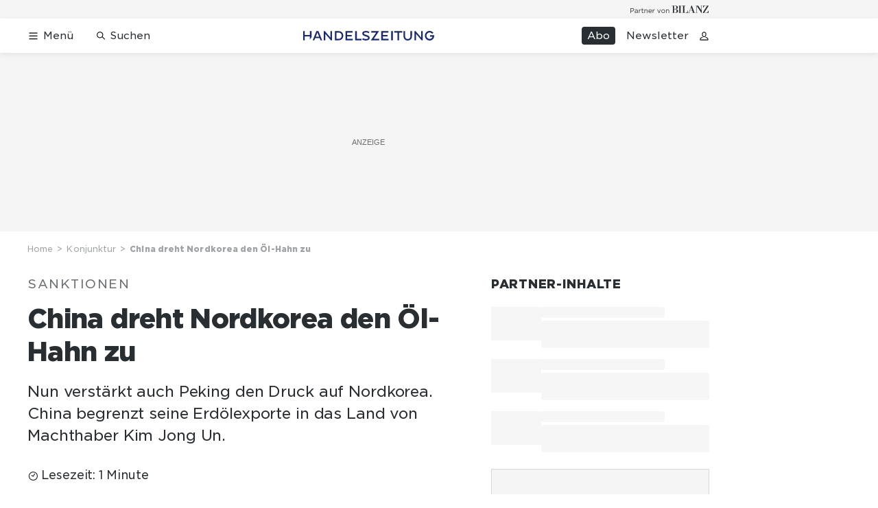

--- FILE ---
content_type: text/html; charset=utf-8
request_url: https://www.handelszeitung.ch/konjunktur/china-dreht-nordkorea-den-oel-hahn-zu-1488126
body_size: 40555
content:
<!doctype html><html lang="de-CH"><head><script>window.eventQueueDataLayer=window.eventQueueDataLayer||[],window.dataLayer=window.dataLayer||[]</script><script>if(!document.location.pathname.startsWith("/widget/")&&!document.location.search.includes("rasch_disable_cmp")){var dlApiScript=document.createElement("script");dlApiScript.type="text/javascript",dlApiScript.src="https://cdn.cookielaw.org/scripttemplates/otSDKStub.js",dlApiScript.setAttribute("data-domain-script","d20e1003-3744-4615-890e-16d87ba43f8d"),dlApiScript.setAttribute("data-document-language","true"),dlApiScript.async=!0,document.head.appendChild(dlApiScript)}</script><script>function OptanonWrapper(){}</script><script>function setOneTrustConsentForAll(){null!=window.OneTrust&&OneTrust.AllowAll()}function toggleConsentInfoDisplay(){null!=window.OneTrust&&OneTrust.ToggleInfoDisplay()}</script><script>function isPresentinDatalayer(e){return"view"===e.event&&window.dataLayer?.some((n=>n.cms_page_id==e?.cms_page_id))}function pushToDataLayer(e){if(window.dataLayer){isPresentinDatalayer(e)||window.dataLayer?.push(e)}}function loadGTM(){!function(e,n,t,a,o){e[a]=e[a]||[],e[a].push({"gtm.start":(new Date).getTime(),event:"gtm.js"});const s=n.getElementsByTagName(t)[0],r=n.createElement(t);r.async=!0,r.src="https://www.googletagmanager.com/gtm.js?id=GTM-M5QZP3XP&gtm_auth=UdFHE6ho8-vsLS4yWlBeQA&gtm_preview=env-1",s.parentNode.insertBefore(r,s)}(window,document,"script","dataLayer"),window.eventQueueDataLayer?.forEach((e=>{e&&pushToDataLayer(e)})),window.eventQueueDataLayer.push=function(e){e&&pushToDataLayer(e)}}function waitForConsentAndLoadGTM(){window.OneTrust?.IsAlertBoxClosed()?loadGTM():window.OneTrust?.OnConsentChanged((function(){loadGTM()}))}if(window.OneTrust)waitForConsentAndLoadGTM();else{const e=setInterval((()=>{window.OneTrust&&(clearInterval(e),waitForConsentAndLoadGTM())}),500)}</script><script>window.__GRAPHQL_HOST__="https://api.handelszeitung.ch/graphql",window.loadedImages={},window.loadedImagesArray=[],window.__INITIAL_STATE__= {"route":{"locationBeforeTransitions":{"pathname":"\u002Fkonjunktur\u002Fchina-dreht-nordkorea-den-oel-hahn-zu-1488126","search":"","hash":"","action":"PUSH","key":null,"query":{}},"vertical":"vertical\u002Feconomy","screenReady":true,"isInitialPage":true,"isRefetchingData":false,"loading":false,"isCrawler":false,"isHybridApp":false,"hasCustomTracking":false,"clientUrl":"https:\u002F\u002Fwww.handelszeitung.ch"},"scroll":{"scrollTop":0},"navigation":{"tree":null,"visibleNavigation":null,"activePublication":null,"activeVerticalMenu":null},"header":{"articleData":{},"title":"","isSinglePage":false,"contentType":"","noHeader":false},"search":{"visible":false,"searchQuery":""},"comment":{"count":0},"piano":{"pageMetadata":{"channelsHierarchy":[],"contentType":null,"publication":"handelszeitung","isPrintArticle":false,"isNativeContent":false,"pathname":"\u002Fkonjunktur\u002Fchina-dreht-nordkorea-den-oel-hahn-zu-1488126","publicationDate":"","restrictionStatus":null,"section":"","tags":null,"gcid":null,"subType":"","mainChannel":null,"page":null,"webinarId":null,"notInitialized":false,"cliffhangerTitle":null,"cliffhangerBulletpoints":[],"termId":"134727"},"userMetadata":{"idToken":"","externalSubscription":[],"initialAuthRequest":false},"browserMetadata":{"browserMode":"normal","isPushNotificationsSupported":false,"isPushNotificationsEnabled":false,"notificationsPermission":"default"},"isAccessGranted":false,"webinarAccessGranted":false,"isChatbotHidden":false},"auth":{"username":null,"givenName":null,"familyName":null,"email":null,"internalUserId":null,"registrationTimestamp":null,"subscriptionTimestamp":null,"isAuthenticated":false,"hasSubscriptions":false,"initialAuthRequest":false,"subscriptions":null,"gpNumber":null,"address":null,"birthday":null,"mobileNumber":null,"deviceId":"","realtime":null,"hasLegalAdviceAccess":false,"legalAdviceSubscriptions":null,"isChatbotAllowed":false},"alertList":{},"bookmarkList":{}},window.__INITIAL_ADS_CONFIG__= {"config":{"platform":"MobileWeb","targeting":{"publication":"handelszeitung","subsection":"Konjunktur","keywordCat":null,"keywords":["Öl","China","Sanktionen","nordkorea"],"articleType":"Article","articleId":"bm9kZTozNjUzNg==","usersi":"0","olid":"0","articlePremium":"0"},"publisher":"handelszeitung.ch","ikjuzglkjfroef":true,"tracking":{},"isAdSuppressed":false,"channel":"ROS"},"slots":[],"helpers":[],"tracking":{}},window.__INITIAL_ADS_CONFIG__.tracking&&(window.__INITIAL_ADS_CONFIG__.tracking.initialStartTime=Date.now()),window.handleWysiwygLink=function(){return null},window.admTagMan=window.admTagMan||{},window.admTagMan.q=window.admTagMan.q||[],window.admTagMan.cq=window.admTagMan.cq||[];var isFrenchLanguage=window.__INITIAL_STATE__&&window.__INITIAL_STATE__.settings&&"fr"===window.__INITIAL_STATE__.settings.language,tagManagerUrl="https://cdn.ringier-advertising.ch/prod/tagmanager/handelszeitung.ch_de/latest/atm.js",tagManagerUrlFr="undefined"</script>  <script>window.__GRAPHQL_ORIGIN__=""</script>    <script>var atmScript = document.createElement("script"); atmScript.setAttribute('src', isFrenchLanguage ? tagManagerUrlFr : tagManagerUrl); atmScript.async = true; if (!document.location.pathname.startsWith('/widget/')) { document.head.appendChild(atmScript); }</script>   <script>function loadBrandingDayCss(){var t=document.createElement("script");t.setAttribute("src","/static/js/branding-day-css.8e5e1f67.min.js"),t.setAttribute("type","text/javascript"),t.setAttribute("async",!1),document.head.appendChild(t)}function loadScript(t,e){var a=document.createElement("script");a.setAttribute("src",t),a.setAttribute("type","text/javascript"),a.setAttribute("async",!0),a.setAttribute("data-env","production"),a.setAttribute("data-auth-service-url","http://www.handelszeitung.ch/_/api/authentication/prod"),"function"==typeof e&&a.addEventListener("load",(()=>{loadBrandingDayCss()}),{once:!0}),document.head.appendChild(a)}document.location.pathname.startsWith("/widget/")||loadScript("/static/js/init-thirdparty.1db8f0e5.min.js",loadBrandingDayCss)</script><link rel="search" type="application/opensearchdescription+xml" href="/opensearch.xml" title="Suche"> <link rel="modulepreload" href="/static/js/vendors.262d4895.js" as="script">
<link rel="modulepreload" href="/static/js/main.178571a9.js" as="script">
<link rel="preload" href="/static/css/main.5fab6a8c.css" as="style">
<link rel="preconnect" href="//cdn.handelszeitung.ch" >
<link rel="preconnect" href="//cdn.ringier-advertising.ch" >
<link rel="preconnect" href="//cdn.cookielaw.org" >
<link rel="dns-prefetch" href="//cdn.handelszeitung.ch">
<link rel="dns-prefetch" href="//tags.tiqcdn.com">
<link rel="dns-prefetch" href="//cdn.ringier-advertising.ch">
<link rel="dns-prefetch" href="//cdn.tinypass.com">
<link rel="dns-prefetch" href="//buy.tinypass.com">
<link rel="dns-prefetch" href="//experience.tinypass.com">
<link rel="dns-prefetch" href="//cdn.cookielaw.org"><title data-rh="true">China dreht Nordkorea den Öl-Hahn zu | Handelszeitung</title><meta data-rh="true" name="base" content="https://www.handelszeitung.ch"/><meta data-rh="true" name="robots" content="index,follow,noodp,noopener,noarchive"/><meta data-rh="true" name="vf:url" content="https://www.handelszeitung.ch/konjunktur/china-dreht-nordkorea-den-oel-hahn-zu-1488126"/><meta data-rh="true" name="viewport" content="width=device-width, initial-scale=1"/><meta data-rh="true" name="charset" content="UTF-8"/><meta data-rh="true" http-equiv="content-type" content="text/html; charset=utf-8"/><meta data-rh="true" name="mobile-web-app-capable" content="yes"/><meta data-rh="true" property="og:type" content="article"/><meta data-rh="true" name="apple-mobile-web-app-capable" content="yes"/><meta data-rh="true" name="robots" content="max-image-preview:large"/><meta data-rh="true" name="robots" content="max-video-preview:-1"/><meta data-rh="true" name="robots" content="max-snippet:-1"/><meta data-rh="true" name="google-site-verification" content="WX4CG9NDSPW9a_ZqftWNnVxHM3R1uos81Jwj64FKcbA"/><meta data-rh="true" name="msapplication-TileColor" content="#ffffff"/><meta data-rh="true" name="msapplication-TileImage" content="/static/media/ea873189263425c115640546de4bfd42.png"/><meta data-rh="true" name="theme-color" content="#ffffff"/><meta data-rh="true" name="article:publisher" content="https://www.facebook.com/handelszeitung"/><meta data-rh="true" property="fb:app_id" content="510312769361097"/><meta data-rh="true" property="fb:pages" content="114215121990330"/><meta data-rh="true" property="og:site_name" content="Handelszeitung"/><meta data-rh="true" property="og:locale" content="de_DE"/><meta data-rh="true" name="twitter:site" content="@Handelszeitung"/><meta data-rh="true" name="twitter:card" content="summary_large_image"/><meta data-rh="true" name="twitter:creator" content="@Handelszeitung"/><meta data-rh="true" name="vf:domain" content="www.handelszeitung.ch"/><meta data-rh="true" property="og:description" content="Nun verstärkt auch Peking den Druck auf Nordkorea. China begrenzt seine Erdölexporte in das Land von Machthaber Kim Jong Un."/><meta data-rh="true" property="og:image" content="https://www.handelszeitung.ch/fp/1200/675/500/300/sites/default/files/hz/lead_image/kom.jpg"/><meta data-rh="true" property="og:image:secure_url" content="https://www.handelszeitung.ch/fp/1200/675/500/300/sites/default/files/hz/lead_image/kom.jpg"/><meta data-rh="true" property="og:title" content="China dreht Nordkorea den Öl-Hahn zu"/><meta data-rh="true" name="twitter:title" content="China dreht Nordkorea den Öl-Hahn zu"/><meta data-rh="true" name="twitter:image:src" content="https://www.handelszeitung.ch/fp/1200/675/500/300/sites/default/files/hz/lead_image/kom.jpg"/><meta data-rh="true" name="twitter:description" content="Nun verstärkt auch Peking den Druck auf Nordkorea. China begrenzt seine Erdölexporte in das Land von Machthaber Kim Jong Un."/><meta data-rh="true" name="description" content="Nun verstärkt auch Peking den Druck auf Nordkorea. China begrenzt seine Erdölexporte in das Land von Machthaber Kim Jong Un."/><meta data-rh="true" name="news_keywords" content="Öl,China,Sanktionen,nordkorea,Donald Trump,Kim Jong-un,UN"/><meta data-rh="true" name="published_at" content="2017-09-23T11:17:14+02:00"/><meta data-rh="true" name="updated_at" content="2017-09-23T11:17:14+02:00"/><meta data-rh="true" name="parsely-post-id" content="36536"/><meta data-rh="true" name="parsely-type" content="post"/><meta data-rh="true" name="parsely-title" content="China dreht Nordkorea den Öl-Hahn zu | Handelszeitung"/><meta data-rh="true" name="parsely-link" content="https://www.handelszeitung.ch/konjunktur/china-dreht-nordkorea-den-oel-hahn-zu-1488126"/><meta data-rh="true" name="parsely-image-url" content="https://www.handelszeitung.ch/fp/1200/675/500/300/sites/default/files/hz/lead_image/kom.jpg"/><meta data-rh="true" name="parsely-pub-date" content="2017-09-23T11:17:14+02:00"/><meta data-rh="true" name="parsely-section" content="Konjunktur"/><meta data-rh="true" name="parsely-tags" content="print_article:0,Öl,China,Sanktionen,nordkorea,Donald Trump,Kim Jong-un,UN,article_type:news,publication:handelszeitung,page_type:Article"/><meta data-rh="true" property="og:url" content="https://www.handelszeitung.ch/konjunktur/china-dreht-nordkorea-den-oel-hahn-zu-1488126"/><meta data-rh="true" name="apple-itunes-app" content="app-id=1631365898, app-argument=ch.ringier.handelszeitung://app.handelszeitung.ch/konjunktur/china-dreht-nordkorea-den-oel-hahn-zu-1488126"/><link data-rh="true" rel="icon" type="image/x-icon" href="/static/media/33d7d42928ee92b3c102c54da331ecbd.ico"/><link data-rh="true" rel="icon" type="image/png" sizes="192x192" href="/static/media/4f2991ec0668454ec5a04affb50345cd.png"/><link data-rh="true" rel="apple-touch-icon" sizes="57x57" href="/static/media/63cd0eec3918f2691c182e4c4ba49f7d.png"/><link data-rh="true" rel="apple-touch-icon" sizes="60x60" href="/static/media/5a3a401f8b2a79cf3d326f76a8340ee5.png"/><link data-rh="true" rel="apple-touch-icon" sizes="72x72" href="/static/media/c175b0668e695f0aa494d093032aa40e.png"/><link data-rh="true" rel="apple-touch-icon" sizes="76x76" href="/static/media/055df373b6fdcf0e84e73d9387d01780.png"/><link data-rh="true" rel="apple-touch-icon" sizes="114x114" href="/static/media/395652f862fa8306b5e7cdbcfe6f289f.png"/><link data-rh="true" rel="apple-touch-icon" sizes="120x120" href="/static/media/77632c0b0910007c057e74ed70618179.png"/><link data-rh="true" rel="apple-touch-icon" sizes="144x144" href="/static/media/ea873189263425c115640546de4bfd42.png"/><link data-rh="true" rel="apple-touch-icon" sizes="152x152" href="/static/media/02bbabc18b5784fca0bf9e75f0a39ce1.png"/><link data-rh="true" rel="apple-touch-icon" sizes="180x180" href="/static/media/1a8acfe0901948ea9de4736f3c5f528b.png"/><link data-rh="true" rel="apple-touch-icon" href="/static/media/1a8acfe0901948ea9de4736f3c5f528b.png"/><link data-rh="true" rel="apple-touch-icon-precomposed" href="/static/media/1a8acfe0901948ea9de4736f3c5f528b.png"/><link data-rh="true" rel="apple-touch-startup-image" media="(device-width: 320px) and (device-height: 568px) and (-webkit-device-pixel-ratio: 2) and (orientation: portrait)" href="/static/media/2f37c2122b28e8af3e58ff67fc3aeef0.png"/><link data-rh="true" rel="apple-touch-startup-image" media="(device-width: 320px) and (device-height: 568px) and (-webkit-device-pixel-ratio: 2) and (orientation: landscape)" href="/static/media/b0574b4953c54e6e62460efbb0ef294d.png"/><link data-rh="true" rel="apple-touch-startup-image" media="(device-width: 375px) and (device-height: 667px) and (-webkit-device-pixel-ratio: 2) and (orientation: portrait)" href="/static/media/8962178ee5da57e1eace2b234c064d45.png"/><link data-rh="true" rel="apple-touch-startup-image" media="(device-width: 375px) and (device-height: 667px) and (-webkit-device-pixel-ratio: 2) and (orientation: landscape)" href="/static/media/4880285dfbfa8213b93702537e33cfce.png"/><link data-rh="true" rel="apple-touch-startup-image" media="(device-width: 414px) and (device-height: 736px) and (-webkit-device-pixel-ratio: 3) and (orientation: portrait)" href="/static/media/dceab5ab07cacc61cf4e198ff1f175a5.png"/><link data-rh="true" rel="apple-touch-startup-image" media="(device-width: 414px) and (device-height: 736px) and (-webkit-device-pixel-ratio: 3) and (orientation: landscape)" href="/static/media/76347d45c5c68abbbb2a0985c08db0cf.png"/><link data-rh="true" rel="apple-touch-startup-image" media="(device-width: 375px) and (device-height: 812px) and (-webkit-device-pixel-ratio: 3) and (orientation: portrait)" href="/static/media/6ea47877655abe7c8dacf0f141800f1b.png"/><link data-rh="true" rel="apple-touch-startup-image" media="(device-width: 375px) and (device-height: 812px) and (-webkit-device-pixel-ratio: 3) and (orientation: landscape)" href="/static/media/42c90f83ebfaaa6b4d3247084c20c2eb.png"/><link data-rh="true" rel="apple-touch-startup-image" media="(device-width: 414px) and (device-height: 896px) and (-webkit-device-pixel-ratio: 2) and (orientation: portrait)" href="/static/media/1ff20b3072f74848934e993283fee0e4.png"/><link data-rh="true" rel="apple-touch-startup-image" media="(device-width: 414px) and (device-height: 896px) and (-webkit-device-pixel-ratio: 2) and (orientation: landscape)" href="/static/media/b05e88dc9630334757654be7ad83406f.png"/><link data-rh="true" rel="apple-touch-startup-image" media="(device-width: 414px) and (device-height: 896px) and (-webkit-device-pixel-ratio: 3) and (orientation: portrait)" href="/static/media/132c3df08e016de49b5c16515a8bc4b8.png"/><link data-rh="true" rel="apple-touch-startup-image" media="(device-width: 414px) and (device-height: 896px) and (-webkit-device-pixel-ratio: 3) and (orientation: landscape)" href="/static/media/24ec4ee1705c7c79aae21b6cd0d9f4f1.png"/><link data-rh="true" rel="apple-touch-startup-image" media="(device-width: 768px) and (device-height: 1024px) and (-webkit-device-pixel-ratio: 2) and (orientation: portrait)" href="/static/media/738934fe71a0047ff82fab04bcaa8d9d.png"/><link data-rh="true" rel="apple-touch-startup-image" media="(device-width: 768px) and (device-height: 1024px) and (-webkit-device-pixel-ratio: 2) and (orientation: landscape)" href="/static/media/ca7d1c52e5233648c1412e3ed157fe72.png"/><link data-rh="true" rel="apple-touch-startup-image" media="(device-width: 834px) and (device-height: 1112px) and (-webkit-device-pixel-ratio: 2) and (orientation: portrait)" href="/static/media/4a6c3c4f62deac33ac23c0233a2b0327.png"/><link data-rh="true" rel="apple-touch-startup-image" media="(device-width: 834px) and (device-height: 1112px) and (-webkit-device-pixel-ratio: 2) and (orientation: landscape)" href="/static/media/69121fda8fedefdaf79fcbc949f40937.png"/><link data-rh="true" rel="apple-touch-startup-image" media="(device-width: 1024px) and (device-height: 1366px) and (-webkit-device-pixel-ratio: 2) and (orientation: portrait)" href="/static/media/a9fecefdf14703b2be0ae1e60e4c7fbb.png"/><link data-rh="true" rel="apple-touch-startup-image" media="(device-width: 1024px) and (device-height: 1366px) and (-webkit-device-pixel-ratio: 2) and (orientation: landscape)" href="/static/media/04f1a20888cb59c1ac95236972bc6e15.png"/><link data-rh="true" rel="apple-touch-startup-image" media="(device-width: 834px) and (device-height: 1194px) and (-webkit-device-pixel-ratio: 2) and (orientation: portrait)" href="/static/media/e05c198dfbc1a6053b7c4f9932b2b371.png"/><link data-rh="true" rel="apple-touch-startup-image" media="(device-width: 834px) and (device-height: 1194px) and (-webkit-device-pixel-ratio: 2) and (orientation: landscape)" href="/static/media/881fe9dc88c33ed42b3ead8fffad17ba.png"/><link data-rh="true" rel="icon" type="image/png" sizes="16x16" href="[data-uri]"/><link data-rh="true" rel="icon" type="image/png" sizes="32x32" href="[data-uri]"/><link data-rh="true" rel="icon" type="image/png" sizes="96x96" href="/static/media/594ac30a6f725ac3e339ba6ebd8194c2.png"/><link data-rh="true" rel="alternate" type="application/atom+xml" href="https://www.handelszeitung.ch/google_publisher_center.xml" title="Handelszeitung RSS Feed"/><link data-rh="true" rel="canonical" href="https://www.handelszeitung.ch/konjunktur/china-dreht-nordkorea-den-oel-hahn-zu-1488126"/><link data-rh="true" rel="preload" href="/fp/840/473/500/300/sites/default/files/hz/lead_image/kom.jpg" as="image" media="(max-width:539px)"/><link data-rh="true" rel="preload" href="/fp/840/473/500/300/sites/default/files/hz/lead_image/kom.jpg" as="image" media="(min-width:540px) and (max-width:759px)"/><link data-rh="true" rel="preload" href="/fp/1050/591/500/300/sites/default/files/hz/lead_image/kom.jpg" as="image" media="(min-width:760px) and (max-width:959px)"/><link data-rh="true" rel="preload" href="/fp/1335/751/500/300/sites/default/files/hz/lead_image/kom.jpg" as="image" media="(min-width:960px) and (max-width:1679px)"/><link data-rh="true" rel="preload" href="/fp/1695/953/500/300/sites/default/files/hz/lead_image/kom.jpg" as="image" media="(min-width:1680px)"/><script data-rh="true" src="https://news.google.com/swg/js/v1/swg.js" async="true" subscriptions-control="manual"></script><script data-rh="true" src="https://news.google.com/swg/js/v1/swg-gaa.js" async="true"></script><script data-rh="true" src="https://accounts.google.com/gsi/client" async="true" defer="true"></script><script data-rh="true" type="application/ld+json">{"@context":"https://schema.org","@type":"WebPage","@id":"https://www.handelszeitung.ch/konjunktur/china-dreht-nordkorea-den-oel-hahn-zu-1488126","url":"https://www.handelszeitung.ch/konjunktur/china-dreht-nordkorea-den-oel-hahn-zu-1488126","name":"Handelszeitung","description":"Nun verstärkt auch Peking den Druck auf Nordkorea. China begrenzt seine Erdölexporte in das Land von Machthaber Kim Jong Un.","datePublished":"2017-09-23T11:17:14+02:00","dateModified":"2017-09-23T11:17:00+02:00","isPartOf":{"@type":"WebSite","@id":"https://www.handelszeitung.ch/#/schema/WebSite/1"},"publisher":{"@type":"NewsMediaOrganization","@id":"https://www.handelszeitung.ch/#/schema/Organization/1"},"primaryImageOfPage":{"@type":"ImageObject","@id":"/fp/1200/1200/500/300/sites/default/files/hz/lead_image/kom.jpg"},"breadcrumb":{"@type":"BreadcrumbList","@id":"https://www.handelszeitung.ch/#/schema/BreadcrumbList/konjunktur/china-dreht-nordkorea-den-oel-hahn-zu-1488126"}}</script><script data-rh="true" type="application/ld+json">{"@context":"https://schema.org","@type":"ImageObject","@id":"https://www.handelszeitung.ch/fp/1200/1200/500/300/sites/default/files/hz/lead_image/kom.jpg","url":"https://www.handelszeitung.ch/fp/1200/1200/500/300/sites/default/files/hz/lead_image/kom.jpg","contentUrl":"https://www.handelszeitung.ch/fp/1200/1200/500/300/sites/default/files/hz/lead_image/kom.jpg","width":1200,"height":1200,"caption":"Kim Jong Un: Mit seinen Atomwaffentests versetzt er die Welt in Schrecken.   Keystone"}</script><script data-rh="true" type="application/ld+json">{"@context":"https://schema.org","@type":"ImageObject","@id":"https://www.handelszeitung.ch/fp/1200/900/500/300/sites/default/files/hz/lead_image/kom.jpg","url":"https://www.handelszeitung.ch/fp/1200/900/500/300/sites/default/files/hz/lead_image/kom.jpg","contentUrl":"https://www.handelszeitung.ch/fp/1200/900/500/300/sites/default/files/hz/lead_image/kom.jpg","width":1200,"height":900,"caption":"Kim Jong Un: Mit seinen Atomwaffentests versetzt er die Welt in Schrecken.   Keystone"}</script><script data-rh="true" type="application/ld+json">{"@context":"https://schema.org","@type":"ImageObject","@id":"https://www.handelszeitung.ch/fp/1770/996/500/300/sites/default/files/hz/lead_image/kom.jpg","url":"https://www.handelszeitung.ch/fp/1770/996/500/300/sites/default/files/hz/lead_image/kom.jpg","contentUrl":"https://www.handelszeitung.ch/fp/1770/996/500/300/sites/default/files/hz/lead_image/kom.jpg","width":1770,"height":996,"caption":"Kim Jong Un: Mit seinen Atomwaffentests versetzt er die Welt in Schrecken.   Keystone"}</script><script data-rh="true" type="application/ld+json">{"@context":"https://schema.org","@type":"ImageObject","@id":"https://www.handelszeitung.ch/static/media/594ac30a6f725ac3e339ba6ebd8194c2.png","url":"https://www.handelszeitung.ch/static/media/594ac30a6f725ac3e339ba6ebd8194c2.png","contentUrl":"https://www.handelszeitung.ch/static/media/594ac30a6f725ac3e339ba6ebd8194c2.png","caption":null,"width":"192","height":"192"}</script><script data-rh="true" type="application/ld+json">{"@context":"https://schema.org","@type":"ImageObject","@id":"https://www.handelszeitung.ch/static/media/4f2991ec0668454ec5a04affb50345cd.png","url":"https://www.handelszeitung.ch/static/media/4f2991ec0668454ec5a04affb50345cd.png","contentUrl":"https://www.handelszeitung.ch/static/media/4f2991ec0668454ec5a04affb50345cd.png","caption":null,"width":"192","height":"192"}</script><script data-rh="true" type="application/ld+json">{"@context":"https://schema.org","@type":"WebSite","@id":"https://www.handelszeitung.ch/#/schema/WebSite/1","url":"https://www.handelszeitung.ch/konjunktur/china-dreht-nordkorea-den-oel-hahn-zu-1488126","name":"Handelszeitung","alternateName":"Ringier AG | Ringier Medien Schweiz","publisher":{"@id":"https://www.handelszeitung.ch/#/schema/Organization/1"}}</script><script data-rh="true" type="application/ld+json">{"@graph":[{"@context":"https://schema.org","@type":"NewsMediaOrganization","@id":"https://www.handelszeitung.ch/#/schema/Organization/1","url":"https://www.handelszeitung.ch/konjunktur/china-dreht-nordkorea-den-oel-hahn-zu-1488126","name":"Handelszeitung","legalName":"Ringier AG | Ringier Medien Schweiz","description":"Nun verstärkt auch Peking den Druck auf Nordkorea. China begrenzt seine Erdölexporte in das Land von Machthaber Kim Jong Un.","logo":{"@type":"ImageObject","@id":"https://www.handelszeitung.ch/static/media/f4f574d00a6a639fa841dfdd1b853eae.png","url":"https://www.handelszeitung.ch/static/media/f4f574d00a6a639fa841dfdd1b853eae.png","contentUrl":"https://www.handelszeitung.ch/static/media/f4f574d00a6a639fa841dfdd1b853eae.png"},"image":[{"@type":"ImageObject","@id":"https://www.handelszeitung.ch/static/media/f4f574d00a6a639fa841dfdd1b853eae.png"},{"@type":"ImageObject","@id":"https://www.handelszeitung.ch/fp/1200/1200/500/300/sites/default/files/hz/lead_image/kom.jpg"}],"parentOrganization":{"@type":"Organization","@id":"https://www.handelszeitung.ch/#/schema/Organization/2"},"sameAs":["https://www.facebook.com/handelszeitung","https://twitter.com/Handelszeitung","https://www.xing.com/news/pages/handelszeitung-ch-1997","https://www.linkedin.com/company/handelszeitung","https://www.instagram.com/handelszeitung/","https://www.youtube.com/channel/UCmTu91eQjJcAxEJOWFD9TQQ","https://de.wikipedia.org/wiki/Handelszeitung"],"address":{"@type":"PostalAddress","streetAddress":"Flurstrasse 55","addressLocality":"Zürich","addressRegion":"Zürich","postalCode":"8048","addressCountry":"CH"},"contactPoint":{"@type":"ContactPoint","contactType":"customer service","telephone":"+41 (0) 58 269 25 05","email":"kundenservice@handelszeitung.ch"},"potentialAction":null,"employee":null},{"@context":"https://schema.org","@type":"Organization","@id":"https://www.handelszeitung.ch/#/schema/Organization/2","url":"https://www.ringier.com/","name":"Ringier","legalName":"Ringier AG","alternateName":"ringier.com","description":"Ringier is a family-owned media group with brands in Europe and Africa that focus on media, e-commerce, marketplaces and entertainment.","email":"info@ringier.ch","telephone":"+41442596111","address":{"@type":"PostalAddress","@id":"https://www.handelszeitung.ch/#/schema/Address/Organization/1"},"sameAs":["https://www.linkedin.com/company/ringier/","https://twitter.com/ringier_ag","https://www.facebook.com/ringierag/","https://www.youtube.com/user/RingierComm","https://www.instagram.com/ringier_ag"]},{"@context":"http://schema.org/","@type":"NewsArticle","mainEntityOfPage":"https://www.handelszeitung.ch/konjunktur/china-dreht-nordkorea-den-oel-hahn-zu-1488126","@id":"https://www.handelszeitung.ch/#/schema/NewsArticle/bm9kZTozNjUzNg==","url":"https://www.handelszeitung.ch/konjunktur/china-dreht-nordkorea-den-oel-hahn-zu-1488126","publisher":{"@type":"NewsMediaOrganization","@id":"https://www.handelszeitung.ch/#/schema/Organization/1","name":"Handelszeitung","logo":{"@type":"ImageObject","@id":"https://www.handelszeitung.ch/static/media/f4f574d00a6a639fa841dfdd1b853eae.png","url":"https://www.handelszeitung.ch/static/media/f4f574d00a6a639fa841dfdd1b853eae.png","contentUrl":"https://www.handelszeitung.ch/static/media/f4f574d00a6a639fa841dfdd1b853eae.png"},"sameAs":["https://www.facebook.com/handelszeitung","https://twitter.com/Handelszeitung","https://www.xing.com/news/pages/handelszeitung-ch-1997","https://www.linkedin.com/company/handelszeitung","https://www.instagram.com/handelszeitung/","https://www.youtube.com/channel/UCmTu91eQjJcAxEJOWFD9TQQ","https://de.wikipedia.org/wiki/Handelszeitung"]},"articleSection":"Konjunktur","author":[],"datePublished":"2017-09-23T11:17:14+02:00","dateModified":"2017-09-23T11:17:14+02:00","headline":"China dreht Nordkorea den Öl-Hahn zu","alternativeHeadline":"","description":"Nun verstärkt auch Peking den Druck auf Nordkorea. China begrenzt seine Erdölexporte in das Land von Machthaber Kim Jong Un.","isPartOf":{"@type":"URL","@id":"https://www.handelszeitung.ch/konjunktur/china-dreht-nordkorea-den-oel-hahn-zu-1488126"},"image":[{"@type":"ImageObject","@id":"https://www.handelszeitung.ch/fp/1200/1200/500/300/sites/default/files/hz/lead_image/kom.jpg"},{"@type":"ImageObject","@id":"https://www.handelszeitung.ch/fp/1200/900/500/300/sites/default/files/hz/lead_image/kom.jpg"},{"@type":"ImageObject","@id":"https://www.handelszeitung.ch/fp/1770/996/500/300/sites/default/files/hz/lead_image/kom.jpg"}],"isAccessibleForFree":true,"hasPart":[],"articleBody":" China erhöht mit neuen Handelsbeschränkungen den Druck auf Nordkorea. Vom 1. Oktober an werde der Export von raffinierten Ölprodukten nach Nordkorea begrenzt, die Ausfuhr von Flüssiggas ab sofort verboten, teilte das Handelsministerium in Peking am Samstag mit. Zudem werde ein Einfuhrverbot auf Kleidung verhängt, die in Nordkorea produziert wurde. Mit der Ankündigung setzt Peking Sanktionen der Vereinten Nationen um. Der UNO-Sicherheitsrat hatte die neuen, scharfen Strafmassnahmen nach dem jüngsten Atomtest Nordkoreas verhängt. Ölimport wird beschränktNordkorea erhält nach US-Angaben jährlich rund 8,5 Millionen Fass Öl aus dem Ausland, knapp die Hälfte davon in Form von Rohöl und die andere Hälfte in Form von Mineralölerzeugnissen wie Benzin, Diesel und Schweröl. Von diesen Erzeugnissen dürfen laut UNO-Beschluss bis Ende des Jahres nur 500'000 Barrel an Nordkorea geliefert werden, ab 1. Januar 2018 dann nur zwei Millionen Barrel jährlich. China will ein Korea ohne Atomwaffen, um das Risiko eines Atomkriegs in seiner Nachbarschaft zu minimieren. Zugleich fürchtet Peking jedoch einen Kollaps Nordkoreas, der Flüchtlingsströme nach China und das Heranrücken von US-Truppen bis an die chinesische Grenze zur Folge haben könnte. Deshalb setzt Peking bisher die mitbeschlossenen UNO-Sanktionen gegen Nordkorea um, lässt dem Land aber Luft zum Atmen. Ein komplettes Ölembargo, das von den USA ins Spiel gebracht wurde, war aus diesem Grund mit China nicht zu machen. Rhetorische AbwärtsspiraleUS-Präsident Donald Trump hatte Nordkorea am Dienstag vor der UNO-Vollversammlung in New York mit «totaler Vernichtung» gedroht. In Anspielung auf die Raketentests sagte er über Nordkoreas Machthaber Kim Jong Un: «Der Raketenmann ist auf einer Selbstmordmission für sich selbst und sein Regime.» Kim reagierte, indem er seinerseits mit Vergeltung drohte und Trump einen geistig umnachteten Greis nannte. Sein Aussenminister Ri Yong Ho drohte mit dem Test einer Wasserstoffbombe über dem Pazifik. Trump legte nach und bezeichnete Kim als Irren, dem es nichts ausmache, sein Volk auszuhungern oder zu töten. (sda/mbü)"}]}</script><script data-rh="true" type="application/ld+json">{"@context":"https://schema.org","@type":"SoftwareApplication","name":"Handelszeitung","url":"https://play.google.com/store/apps/details?id=ch.ringier.handelszeitung","operatingSystem":"ANDROID","applicationCategory":"EntertainmentApplication","applicationSubcategory":"NewsApplication","image":{"@type":"ImageObject","@id":"https://www.handelszeitung.ch/static/media/594ac30a6f725ac3e339ba6ebd8194c2.png"},"publisher":{"@id":"https://www.handelszeitung.ch/#/schema/Organization/1"}}</script><script data-rh="true" type="application/ld+json">{"@context":"https://schema.org","@type":"SoftwareApplication","name":"Handelszeitung","url":"https://apps.apple.com/ch/app/handelszeitung/id1631365898","operatingSystem":"IOS","applicationCategory":"EntertainmentApplication","applicationSubcategory":"NewsApplication","image":{"@type":"ImageObject","@id":"https://www.handelszeitung.ch/static/media/4f2991ec0668454ec5a04affb50345cd.png"},"publisher":{"@id":"https://www.handelszeitung.ch/#/schema/Organization/1"}}</script><script data-rh="true" type="application/ld+json">{"@type":"NewsArticle","isAccessibleForFree":true,"publisher":{"@type":"Organization","@id":"https://www.handelszeitung.ch/#/schema/Organization/1"},"isPartOf":{"@type":["CreativeWork","Product"],"name":"Handelszeitung","productID":"handelszeitung.ch:showcase"}}</script><script data-rh="true" type="application/ld+json">{"@context":"https://schema.org","@id":"https://www.handelszeitung.ch/#/schema/BreadcrumbList/konjunktur/china-dreht-nordkorea-den-oel-hahn-zu-1488126","@type":"BreadcrumbList","itemListElement":[{"@type":"ListItem","position":1,"name":"Home","item":"https://www.handelszeitung.ch","url":"https://www.handelszeitung.ch"},{"@type":"ListItem","position":2,"name":"Konjunktur","item":"https://www.handelszeitung.ch/konjunktur","url":"https://www.handelszeitung.ch/konjunktur"},{"@type":"ListItem","position":3,"name":"China dreht Nordkorea den Öl-Hahn zu"}]}</script> <script>(()=>{"use strict";var e={},t={};function r(o){var n=t[o];if(void 0!==n)return n.exports;var a=t[o]={id:o,loaded:!1,exports:{}};return e[o].call(a.exports,a,a.exports,r),a.loaded=!0,a.exports}r.m=e,(()=>{var e=[];r.O=(t,o,n,a)=>{if(!o){var i=1/0;for(s=0;s<e.length;s++){for(var[o,n,a]=e[s],l=!0,d=0;d<o.length;d++)(!1&a||i>=a)&&Object.keys(r.O).every((e=>r.O[e](o[d])))?o.splice(d--,1):(l=!1,a<i&&(i=a));if(l){e.splice(s--,1);var u=n();void 0!==u&&(t=u)}}return t}a=a||0;for(var s=e.length;s>0&&e[s-1][2]>a;s--)e[s]=e[s-1];e[s]=[o,n,a]}})(),r.n=e=>{var t=e&&e.__esModule?()=>e.default:()=>e;return r.d(t,{a:t}),t},(()=>{var e,t=Object.getPrototypeOf?e=>Object.getPrototypeOf(e):e=>e.__proto__;r.t=function(o,n){if(1&n&&(o=this(o)),8&n)return o;if("object"==typeof o&&o){if(4&n&&o.__esModule)return o;if(16&n&&"function"==typeof o.then)return o}var a=Object.create(null);r.r(a);var i={};e=e||[null,t({}),t([]),t(t)];for(var l=2&n&&o;"object"==typeof l&&!~e.indexOf(l);l=t(l))Object.getOwnPropertyNames(l).forEach((e=>i[e]=()=>o[e]));return i.default=()=>o,r.d(a,i),a}})(),r.d=(e,t)=>{for(var o in t)r.o(t,o)&&!r.o(e,o)&&Object.defineProperty(e,o,{enumerable:!0,get:t[o]})},r.f={},r.e=e=>Promise.all(Object.keys(r.f).reduce(((t,o)=>(r.f[o](e,t),t)),[])),r.u=e=>"static/js/"+({532:"ImageGallery",576:"HeroImageGallery",631:"StyleguideParagraphs",634:"StyleguideButton",693:"ToastContainer",739:"FileUploader",846:"file-type",866:"Styleguide",949:"StyleguideTypography"}[e]||e)+"."+{9:"18c7e6ad",187:"abfd9251",532:"097a7f2c",576:"1799bb01",631:"5bce8782",634:"e13b70dc",693:"56fa5d41",695:"a62194dc",739:"2d8f61da",818:"8ea4d864",846:"9089ce7c",866:"ac265aa4",949:"5723fc5a"}[e]+".chunk.js",r.miniCssF=e=>"static/css/"+({532:"ImageGallery",576:"HeroImageGallery",631:"StyleguideParagraphs",634:"StyleguideButton",693:"ToastContainer",866:"Styleguide",949:"StyleguideTypography"}[e]||e)+"."+{187:"f09193cb",532:"3b8a3f06",576:"61c4b817",631:"21bbb5a4",634:"3ee7974a",693:"3ee8d48b",866:"58a4ec7a",949:"a1124bfa"}[e]+".chunk.css",r.g=function(){if("object"==typeof globalThis)return globalThis;try{return this||new Function("return this")()}catch(e){if("object"==typeof window)return window}}(),r.hmd=e=>((e=Object.create(e)).children||(e.children=[]),Object.defineProperty(e,"exports",{enumerable:!0,set:()=>{throw new Error("ES Modules may not assign module.exports or exports.*, Use ESM export syntax, instead: "+e.id)}}),e),r.o=(e,t)=>Object.prototype.hasOwnProperty.call(e,t),(()=>{var e={},t="frontend:";r.l=(o,n,a,i)=>{if(e[o])e[o].push(n);else{var l,d;if(void 0!==a)for(var u=document.getElementsByTagName("script"),s=0;s<u.length;s++){var c=u[s];if(c.getAttribute("src")==o||c.getAttribute("data-webpack")==t+a){l=c;break}}l||(d=!0,(l=document.createElement("script")).charset="utf-8",l.timeout=120,r.nc&&l.setAttribute("nonce",r.nc),l.setAttribute("data-webpack",t+a),l.src=o),e[o]=[n];var f=(t,r)=>{l.onerror=l.onload=null,clearTimeout(p);var n=e[o];if(delete e[o],l.parentNode&&l.parentNode.removeChild(l),n&&n.forEach((e=>e(r))),t)return t(r)},p=setTimeout(f.bind(null,void 0,{type:"timeout",target:l}),12e4);l.onerror=f.bind(null,l.onerror),l.onload=f.bind(null,l.onload),d&&document.head.appendChild(l)}}})(),r.r=e=>{"undefined"!=typeof Symbol&&Symbol.toStringTag&&Object.defineProperty(e,Symbol.toStringTag,{value:"Module"}),Object.defineProperty(e,"__esModule",{value:!0})},r.nmd=e=>(e.paths=[],e.children||(e.children=[]),e),r.p="/",(()=>{if("undefined"!=typeof document){var e=e=>new Promise(((t,o)=>{var n=r.miniCssF(e),a=r.p+n;if(((e,t)=>{for(var r=document.getElementsByTagName("link"),o=0;o<r.length;o++){var n=(i=r[o]).getAttribute("data-href")||i.getAttribute("href");if("stylesheet"===i.rel&&(n===e||n===t))return i}var a=document.getElementsByTagName("style");for(o=0;o<a.length;o++){var i;if((n=(i=a[o]).getAttribute("data-href"))===e||n===t)return i}})(n,a))return t();((e,t,r,o,n)=>{var a=document.createElement("link");a.rel="stylesheet",a.type="text/css",a.onerror=a.onload=r=>{if(a.onerror=a.onload=null,"load"===r.type)o();else{var i=r&&("load"===r.type?"missing":r.type),l=r&&r.target&&r.target.href||t,d=new Error("Loading CSS chunk "+e+" failed.\n("+l+")");d.code="CSS_CHUNK_LOAD_FAILED",d.type=i,d.request=l,a.parentNode&&a.parentNode.removeChild(a),n(d)}},a.href=t,document.head.appendChild(a)})(e,a,0,t,o)})),t={121:0};r.f.miniCss=(r,o)=>{t[r]?o.push(t[r]):0!==t[r]&&{187:1,532:1,576:1,631:1,634:1,693:1,866:1,949:1}[r]&&o.push(t[r]=e(r).then((()=>{t[r]=0}),(e=>{throw delete t[r],e})))}}})(),(()=>{var e={121:0};r.f.j=(t,o)=>{var n=r.o(e,t)?e[t]:void 0;if(0!==n)if(n)o.push(n[2]);else if(121!=t){var a=new Promise(((r,o)=>n=e[t]=[r,o]));o.push(n[2]=a);var i=r.p+r.u(t),l=new Error;r.l(i,(o=>{if(r.o(e,t)&&(0!==(n=e[t])&&(e[t]=void 0),n)){var a=o&&("load"===o.type?"missing":o.type),i=o&&o.target&&o.target.src;l.message="Loading chunk "+t+" failed.\n("+a+": "+i+")",l.name="ChunkLoadError",l.type=a,l.request=i,n[1](l)}}),"chunk-"+t,t)}else e[t]=0},r.O.j=t=>0===e[t];var t=(t,o)=>{var n,a,[i,l,d]=o,u=0;if(i.some((t=>0!==e[t]))){for(n in l)r.o(l,n)&&(r.m[n]=l[n]);if(d)var s=d(r)}for(t&&t(o);u<i.length;u++)a=i[u],r.o(e,a)&&e[a]&&e[a][0](),e[a]=0;return r.O(s)},o=self.webpackChunkfrontend=self.webpackChunkfrontend||[];o.forEach(t.bind(null,0)),o.push=t.bind(null,o.push.bind(o))})()})()</script><link href="/static/css/main.5fab6a8c.css" rel="stylesheet"><meta name="theme-color" content="#1f1f1f" /><link rel="manifest" href="/manifest.8de86877fa18085e1fd58b8540829f69.json" /></head><body class="R3kw3PB3"><div id="top_special_1" classname="ad-wrapper"></div><div id="app"><div id="modal-root"></div><div class="app TljyfljQ"><div></div><div class="site-header qnStm_yT"><div class="TK2XtEmr is-in-view"><div class="TK2XtEmr is-in-view"><div class="Jc6lha4Z"><div class="SFJJehpM ZPd_ooYO"><span><a target="_blank" rel="noopener nofollow" href="https://www.bilanz.ch" class="Npq6EJqU" aria-label="Logo for partner Bilanz"><svg xmlns="http://www.w3.org/2000/svg" viewBox="0 0 116 11"><g fill="#292E32"><path d="M99.68.214l4.882 7.098v-.196l-.028-6.51h-1.435V.213h3.466v.391h-1.51V11h-.474l-6.437-9.668-.28-.4v9.472h1.481v.391h-3.353v-.391h1.37V.605h-1.445v-.39h3.764zM65.617.242c1.145 0 2.598.121 3.465.848.447.382.736.922.736 1.704 0 1.612-1.64 2.31-2.99 2.515v.028c.214.028.447.056.67.093.652.121 1.314.391 1.798.792.531.428.876 1.034.876 1.825 0 1.398-.941 2.133-2.04 2.497-1.165.372-2.627.251-3.736.26h-3.437v-.39h1.49V.633h-1.49V.241zM90.366 0l3.921 10.404h1.435v.391h-5.198v-.391h1.658l-1.034-2.599-.065-.195h-3.614l-1.034 2.803h1.649v.391H76.039v-.39h1.49V.633h-1.49V.241h5.012v.391H79.4v9.78h1.957c1.993 0 2.71-1.35 2.776-3.167h.484v.196l.01 2.962h1.266L89.9 0h.466zM75.322.214v.391h-1.453v9.799h1.453v.391h-4.788v-.391h1.453V.605h-1.453v-.39h4.788zm39.71-.01v.448l-6.278 9.733h2.738c2.264 0 2.739-1.006 3.13-2.999h.42l-.01 3.39h-8.523v-.428l6.176-9.556.12-.196h-2.017c-.46.003-.921.019-1.317.112-.95.223-1.677.829-1.956 2.347h-.447V.205h7.964zm-49.193 5.32H64.33v4.87h2.003c1.378 0 1.686-1.331 1.686-2.43 0-.848-.186-1.519-.643-1.938-.354-.326-.857-.503-1.537-.503zm23.483-2.74L87.627 7.2h3.27l-1.575-4.415zm-22.058-1.75c-.587-.568-1.667-.4-2.934-.429v4.5h1.397c1.211 0 2.022-.56 2.022-2.357 0-.876-.168-1.407-.485-1.714zM.798 10.882V8.454h1.718c.377 0 .734-.048 1.071-.143.337-.095.632-.237.884-.428a2.11 2.11 0 00.602-.703c.148-.278.222-.604.222-.978v-.02c0-.34-.063-.645-.187-.914a1.881 1.881 0 00-.536-.683 2.515 2.515 0 00-.838-.433A3.647 3.647 0 002.647 4H0v6.882h.798zm1.748-3.136H.798V4.718h1.789c.572 0 1.032.126 1.38.378.346.253.52.625.52 1.116v.02c0 .223-.046.427-.137.614-.09.187-.222.348-.394.482a1.867 1.867 0 01-.611.31 2.727 2.727 0 01-.799.108zm5.629 3.244c.464 0 .848-.087 1.152-.26.303-.174.545-.376.727-.605v.757h.768V7.775c0-.642-.182-1.14-.546-1.494-.384-.374-.946-.56-1.687-.56-.384 0-.724.039-1.02.117-.297.08-.59.184-.88.315l.233.62c.242-.112.49-.2.742-.266a3.36 3.36 0 01.844-.098c.492 0 .872.116 1.142.349.27.232.404.575.404 1.027v.157a6.568 6.568 0 00-.722-.157 5.616 5.616 0 00-.874-.059c-.33 0-.632.036-.905.108a2.233 2.233 0 00-.707.315c-.199.138-.352.31-.46.516a1.54 1.54 0 00-.162.723v.02c0 .261.056.49.167.688.111.196.258.36.44.491s.39.231.626.3c.236.069.475.103.718.103zm.151-.61c-.175 0-.342-.022-.5-.068a1.401 1.401 0 01-.42-.197.946.946 0 01-.287-.32.868.868 0 01-.106-.427v-.02c0-.308.133-.555.399-.742.266-.187.641-.28 1.126-.28.324 0 .61.023.86.069.249.046.47.095.666.147v.472c0 .203-.045.388-.136.556a1.36 1.36 0 01-.374.432 1.766 1.766 0 01-.55.28 2.25 2.25 0 01-.678.099zm4.921.502V8.857c0-.387.054-.725.162-1.013.108-.288.256-.53.444-.727.189-.197.41-.345.662-.443.253-.098.52-.147.804-.147h.06V5.71c-.492-.02-.921.105-1.288.373a2.621 2.621 0 00-.844 1.042V5.8h-.778v5.083h.778zm5.063.089c.188 0 .358-.019.51-.055.151-.036.295-.09.43-.162v-.649a1.736 1.736 0 01-.38.138c-.118.026-.244.04-.379.04-.262 0-.475-.063-.636-.187-.162-.125-.243-.345-.243-.66V6.469h1.657v-.669h-1.657V4.265h-.778V5.8h-.727v.669h.727v3.067c0 .256.037.475.111.659.075.183.177.332.309.447.13.115.288.198.47.25.181.053.377.08.586.08zm3.112-.089v-2.91c0-.236.038-.452.116-.649a1.452 1.452 0 01.829-.83c.192-.076.399-.114.62-.114.466 0 .823.138 1.072.413.25.275.374.649.374 1.12v2.97h.778V7.726c0-.301-.046-.577-.136-.826a1.75 1.75 0 00-1.02-1.062 2.259 2.259 0 00-.845-.147c-.451 0-.818.097-1.101.29a2.422 2.422 0 00-.687.703v-.885h-.778v5.083h.778zm7.73.118c.498 0 .916-.087 1.253-.26.337-.174.636-.405.899-.694l-.485-.422c-.216.216-.453.39-.712.52-.26.132-.571.197-.935.197a1.92 1.92 0 01-.657-.113 1.805 1.805 0 01-.566-.33 1.732 1.732 0 01-.414-.53 1.99 1.99 0 01-.202-.718h4.143c.007-.059.01-.11.01-.152v-.113c0-.374-.054-.724-.162-1.052a2.483 2.483 0 00-.475-.855 2.252 2.252 0 00-.768-.576 2.417 2.417 0 00-1.03-.211 2.426 2.426 0 00-1.799.772c-.222.239-.396.52-.52.845-.125.325-.187.67-.187 1.038 0 .393.069.753.207 1.081.138.328.325.608.56.84.236.233.513.413.83.541.316.128.653.192 1.01.192zm1.546-2.96h-3.365c.027-.248.09-.476.187-.683.098-.206.22-.386.369-.54a1.55 1.55 0 011.142-.487c.255 0 .483.046.682.138a1.5 1.5 0 01.505.373c.138.158.247.34.328.546.081.206.132.424.152.654zm2.93 2.842V8.857c0-.387.054-.725.162-1.013.108-.288.256-.53.444-.727.189-.197.41-.345.662-.443.253-.098.52-.147.804-.147h.06V5.71c-.492-.02-.921.105-1.288.373a2.621 2.621 0 00-.844 1.042V5.8h-.778v5.083h.778zm8.781.04l2.274-5.123h-.84l-1.767 4.218-1.759-4.218h-.859l2.264 5.122h.687zm5.88.078c.398 0 .764-.07 1.097-.211.334-.141.622-.333.864-.576.243-.242.433-.524.571-.845a2.56 2.56 0 00.207-1.022v-.02a2.58 2.58 0 00-.768-1.853 2.762 2.762 0 00-1.95-.782c-.39 0-.753.07-1.086.211-.334.141-.622.333-.864.576a2.682 2.682 0 00-.571.845 2.56 2.56 0 00-.207 1.023v.02a2.58 2.58 0 00.768 1.852 2.742 2.742 0 001.94.782zm.021-.678c-.276 0-.532-.053-.768-.158a1.942 1.942 0 01-.611-.422 1.937 1.937 0 01-.404-.625 2.022 2.022 0 01-.147-.771v-.02c0-.269.047-.523.142-.762.094-.24.224-.447.389-.624s.365-.318.6-.423c.237-.105.496-.157.779-.157.276 0 .532.052.768.157a1.962 1.962 0 011.172 1.829v.02c0 .268-.047.52-.142.756a1.882 1.882 0 01-1.778 1.2zm4.9.56v-2.91c0-.236.04-.452.117-.649a1.452 1.452 0 01.829-.83c.192-.076.399-.114.621-.114.465 0 .822.138 1.071.413.25.275.374.649.374 1.12v2.97H57V7.726c0-.301-.045-.577-.136-.826a1.75 1.75 0 00-1.02-1.062 2.259 2.259 0 00-.845-.147c-.451 0-.818.097-1.101.29a2.422 2.422 0 00-.687.703v-.885h-.778v5.083h.778z"></path></g></svg></a></span></div></div><div class="header-placeholder hnZRMEFV"><header class="iOoNo5UV"><div class=""><div class="header-inner LISgNNhX"><nav class="epHaIJFd ZPd_ooYO"><div class="nrLJqgTY"><ul class="cWL7XKYO"><li class="xawbMpzg"><button class="lBbIVtmW dVURibsu BHoom5zT" aria-label="Menü öffnen"><svg xmlns="http://www.w3.org/2000/svg" width="32" height="32" viewBox="0 0 32 32"><g><path d="M4.48 23.92h23.04v-2.24H4.48v2.24zm0-8h23.04v-2.24H4.48v2.24zm0-8h23.04V5.68H4.48v2.24z"></path></g></svg><span class="U1jPUpCE">Menü</span></button></li><li class="xawbMpzg"><button class="VqJp6QhQ dVURibsu BHoom5zT"><svg xmlns="http://www.w3.org/2000/svg" width="32" height="32" viewBox="0 0 32 32"><g><path d="M4.48 12.4c0 5.472 4.448 9.92 9.92 9.92 2.528 0 4.832-.96 6.592-2.528l7.872 7.04 1.472-1.664-7.872-7.008c1.152-1.632 1.856-3.616 1.856-5.76 0-5.472-4.448-9.92-9.92-9.92S4.48 6.928 4.48 12.4zm2.24 0c0-4.256 3.424-7.68 7.68-7.68s7.68 3.424 7.68 7.68-3.424 7.68-7.68 7.68-7.68-3.424-7.68-7.68z"></path></g></svg><span class="U1jPUpCE">Suchen</span></button></li></ul><div class="ctnWpXri iwJb3XOc"><div class="JtwzbCE6"><span><a class="O9Vnwk2_" href="/"><svg xmlns="http://www.w3.org/2000/svg" viewBox="0 0 246 18" class="pGCmE0mY"><path class="pHNiaX5c" d="M32.541 17.53h2.98L28.718.47H24.69l-6.83 17.06h3.001l1.555-3.88h8.566l1.56 3.88zm-2.631-6.556h-6.417l3.196-8.034 3.221 8.034zM51.876 17.53h2.167V.47H51.07V12.49L40.713.47H38.55v17.06h2.971V5.483L51.877 17.53zM59.54 17.53h7.325c4.626 0 8.39-3.6 8.39-8.543 0-4.931-3.764-8.517-8.39-8.517H59.54v17.06zm7.226-2.694h-4.255V3.134h4.255c3.054 0 5.543 2.413 5.543 5.853 0 3.435-2.485 5.85-5.543 5.85zM97.662 17.53h11.909v-2.776h-8.941V.47h-2.972v17.06h.004zM110.684 16.065c2.2 1.25 4.401 1.831 6.912 1.831 2.175 0 7.227-.486 7.227-4.982 0-3.517-3.273-4.392-6.133-5.285l-.4-.125c-2.253-.698-4.286-1.224-4.286-2.84 0-.57.435-1.914 3.764-1.914 1.723 0 3.338.461 5.225 1.496l1.442-2.29C122.209.69 120.193.126 117.919.126c-2.218 0-4.031.461-5.246 1.34-1.102.815-1.684 1.957-1.684 3.298 0 3.414 3.256 4.59 6.194 5.491l.249.078c2.266.702 4.445 1.155 4.445 2.758 0 1.41-1.533 2.164-4.156 2.164-1.731 0-3.7-.547-5.543-1.547l-1.494 2.358zM165.293 17.53h2.972V.47h-2.972v17.06zM177.082 17.53h2.946V3.22h6.051V.47h-15.048v2.75h6.051v14.31zM222.312 17.53h2.167V.47h-2.972V12.49L211.149.47h-2.167v17.06h2.972V5.483l10.358 12.047zM204.357.466h-2.929V8.93c0 1.354-.047 2.66-.637 3.785-.56 1.069-1.779 2.5-4.402 2.5-2.627 0-3.846-1.431-4.406-2.5-.59-1.125-.637-2.431-.637-3.785 0-1.164.017-6.845.017-8.465h-2.959c.005 1.62.009 7.331.009 8.465 0 1.664.073 3.431.973 5.142 1.301 2.487 3.851 3.914 6.999 3.914 3.144 0 5.698-1.427 6.999-3.914.895-1.715.973-3.478.973-5.142V.466zM237.49 0c-4.953 0-8.98 4.03-8.98 8.987 0 4.97 4.027 9.013 8.98 9.013 2.476 0 4.703-.97 6.266-2.733 1.447-1.616 2.244-3.849 2.244-6.28 0-.306 0-.6-.039-.905h-7.769v2.802h4.556c0 .866-1.27 4.146-5.258 4.146-3.317 0-6.008-2.711-6.008-6.039 0-3.332 2.696-6.038 6.008-6.038 1.843 0 3.617.879 4.763 2.357l2.442-1.707A9.024 9.024 0 00237.49 0zM12.598 16.164l2.967-4.298V.466h-2.967v7.12H2.972V.466H0V17.53h2.972v-7.168h9.626v5.802zM132.444 14.866L142.436.48h-14.548v2.676h9.199l-9.944 14.388H142.587v-2.677h-10.143zM149.616 10.384h8.868V7.612h-8.868V3.22h10.423V.466h-13.391V17.53h13.688v-2.776h-10.72v-4.37zM82.327 10.384h8.868V7.612h-8.868V3.22h10.449V.466h-13.42V17.53h13.691v-2.776h-10.72v-4.37z"></path></svg></a></span></div></div><ul class="p0xaAA7x"><li class="xawbMpzg"><a target="_blank" rel="noopener nofollow" href="https://shop.handelszeitung.ch/abo-angebote?promo_name=abobutton&amp;promo_position=header" class="vSFJBbtX ewDvyicF BHoom5zT">Abo</a></li><li class="xawbMpzg"><a class="A1EPv73e dVURibsu BHoom5zT" href="/newsletter?promo_name=newsletterbutton&amp;promo_position=header">Newsletter</a></li><li class="sIxGK2rn xawbMpzg"><div class="vQlyrmN2 dVURibsu BHoom5zT"><svg xmlns="http://www.w3.org/2000/svg" width="32" height="32" viewBox="0 0 32 32"><g><path d="M9.28 10.4c0 5.632 3.04 9.12 6.72 9.12s6.72-3.488 6.72-9.12c0-4.896-2.656-7.52-6.72-7.52S9.28 5.504 9.28 10.4zm1.6 8.352l-3.648 1.504C3.68 21.728 2.88 23.904 2.88 26.88c0 1.568.864 2.24 2.08 2.24h22.08c1.152 0 2.08-.672 2.08-2.24 0-2.976-.832-5.152-4.384-6.624l-3.616-1.504-.896 2.048 3.648 1.504c2.496 1.024 2.976 2.4 3.008 4.576H5.12c0-2.176.512-3.552 3.008-4.576l3.648-1.504-.896-2.048zm.64-8.352c0-3.424 1.76-5.28 4.48-5.28s4.48 1.856 4.48 5.28c0 4.288-2.016 6.88-4.48 6.88s-4.48-2.592-4.48-6.88z"></path></g></svg></div></li></ul></div></nav><div><section style="display:none"><div class="Z73hG_vJ"><div><div class="dK6fu4hH ZPd_ooYO"><button class="Frnb1x6a" aria-label="Navigation schliessen"><i class="zFjjyTNF xo5QDj21 vGXcFKBS"></i></button><div class="l57x3TSP"><form action="/suche" autoComplete="off" class="gZGawLSl lr3dOJsM"><div class="t83H2u83"><input name="search" type="search" aria-label="Eingabe Suchbegriff" placeholder="Suchbegriff eingeben" class="search-bar kR_En5BK hRbz6xv7" value=""/><button type="submit" aria-label="suchen" class="KwgqADyM"><i class="zFjjyTNF xxL2xjpJ BJWSAOoW"></i></button></div></form></div><div class="yLTYzdh4"><a target="_blank" rel="noopener nofollow" href="https://shop.handelszeitung.ch/abo-angebote?promo_name=abobutton&amp;promo_position=header" class="IKKK_lDk">Abonnieren</a><a class="IKKK_lDk" href="/newsletter?promo_name=newsletterbutton&amp;promo_position=header">Newsletter</a></div></div><section class="nGPKVXiG _gQFTZlh"><div class="oNBcYGI6" tabindex="0" role="button" aria-label="HZ Menü togglen"><div class="ZPd_ooYO bTOwmDH3"><div><div class="BS9s3tXQ"><img class="klQjCoQS" src="/static/media/9ca5df34a1ff215de8ca5690b4a4c6ff.svg" alt="Handelszeitung"/></div><div class="WwnV53oI"><ul class="ERsDATom ELLMIdCf"><li><a target="_blank" rel="noopener nofollow" href="https://www.facebook.com/handelszeitung" class="VMh_hzT3" aria-label="Facebook"><div class="KU2leosU xX7VxoJS"><svg xmlns="http://www.w3.org/2000/svg" width="32" height="32" viewBox="0 0 32 32" aria-hidden="true"><g><path d="M17.52 10.96V9.12c0-.8.16-1.2 1.44-1.2h1.6V4.88h-2.64c-3.28 0-4.32 1.52-4.32 4.08v2h-2.16V14h2.16v9.12h3.92V14h2.72l.4-3.04h-3.12z"></path></g></svg></div></a></li><li><a target="_blank" rel="noopener nofollow" href="https://twitter.com/Handelszeitung" class="VMh_hzT3" aria-label="Twitter"><div class="KU2leosU xX7VxoJS"><svg width="32" height="32" viewBox="0 0 32 32" xmlns="http://www.w3.org/2000/svg" aria-hidden="true"><path d="M17.5222 14.7749L23.4786 8H22.0671L16.8952 13.8826L12.7644 8H8L14.2466 16.8955L8 24H9.41155L14.8732 17.7878L19.2357 24H24L17.5222 14.7749ZM15.5889 16.9738L14.956 16.0881L9.92015 9.03975H12.0882L16.1522 14.728L16.7851 15.6137L22.0678 23.0076H19.8998L15.5889 16.9738Z"></path></svg></div></a></li><li><a target="_blank" rel="noopener nofollow" href="https://www.xing.com/news/pages/handelszeitung-ch-1997?sc_o=da980_e" class="VMh_hzT3" aria-label="Xing"><div class="KU2leosU xX7VxoJS"><svg xmlns="http://www.w3.org/2000/svg" width="32" height="32" viewBox="0 0 32 32" aria-hidden="true"><g><path d="M14.6 13.9l-2.1-3.5c-.2-.3-.4-.5-.8-.5H8.6c-.2 0-.3.1-.4.2s-.1.3 0 .5l2.1 3.4-3.2 5.5c-.1.2-.1.3 0 .4s.2.2.4.2h3.1c.4 0 .7-.3.8-.6 3.1-5.4 3.2-5.6 3.2-5.6zm10.3-7.8c-.1-.1-.2-.2-.4-.2h-3.1c-.5 0-.7.3-.8.5-6.6 11.1-6.8 11.5-6.8 11.5l4.3 7.6c.1.3.4.5.8.5H22c.2 0 .3-.1.4-.2s.1-.3 0-.5l-4.3-7.5 6.8-11.4c.1 0 .1-.2 0-.3z"></path></g></svg></div></a></li><li><a target="_blank" rel="noopener nofollow" href="https://www.linkedin.com/company/handelszeitung" class="VMh_hzT3" aria-label="Linkedin"><div class="KU2leosU xX7VxoJS"><svg xmlns="http://www.w3.org/2000/svg" width="32" height="32" viewBox="0 0 32 32" aria-hidden="true"><g><path d="M11.4 12H7.8v10.7h3.6V12zm.2-3.3c0-1-.8-1.9-2-1.9s-2.1.8-2.1 1.9c0 1 .8 1.9 2 1.9 1.3 0 2.1-.8 2.1-1.9zm5.4 4.9V12h-3.6v10.7H17v-6c0-.3 0-.6.1-.9.3-.6.9-1.3 1.9-1.3 1.3 0 1.8 1 1.8 2.4v5.7h3.6v-6.1c0-3.3-1.8-4.8-4.2-4.8-1.8.1-2.7 1.1-3.2 1.9z"></path></g></svg></div></a></li><li><a target="_blank" rel="noopener nofollow" href="https://www.instagram.com/handelszeitung" class="VMh_hzT3" aria-label="Instagram"><div class="KU2leosU xX7VxoJS"><svg xmlns="http://www.w3.org/2000/svg" width="32" height="32" viewBox="0 0 32 32" aria-hidden="true"><g><path d="M16 5.62c3.134 0 3.5.012 4.743.069a6.473 6.473 0 012.224.415l-.045-.015a3.912 3.912 0 012.218 2.205l.009.026a6.36 6.36 0 01.4 2.177v.003c.057 1.237.069 1.608.069 4.742s-.012 3.5-.069 4.743a6.473 6.473 0 01-.415 2.224l.015-.045a3.91 3.91 0 01-2.201 2.219l-.026.009a6.406 6.406 0 01-2.175.4h-.004c-1.238.056-1.609.068-4.743.068s-3.505-.012-4.743-.068a6.52 6.52 0 01-2.224-.415l.045.015A3.91 3.91 0 016.86 22.19l-.009-.026a6.36 6.36 0 01-.4-2.176v-.003c-.057-1.238-.069-1.609-.069-4.743s.012-3.505.069-4.742a6.474 6.474 0 01.415-2.225l-.015.045a3.914 3.914 0 012.201-2.218l.026-.009a6.36 6.36 0 012.176-.4h.003C12.5 5.632 12.866 5.62 16 5.62zm0-2.114c-3.187 0-3.587.013-4.839.07a8.614 8.614 0 00-2.908.566l.059-.02a6.03 6.03 0 00-3.418 3.391l-.014.041a8.416 8.416 0 00-.546 2.837v.009c-.057 1.252-.071 1.652-.071 4.839s.014 3.587.071 4.839a8.583 8.583 0 00.566 2.911l-.02-.059a6.038 6.038 0 003.391 3.419l.041.014c.844.326 1.82.524 2.84.545h.009c1.252.057 1.652.071 4.839.071s3.587-.014 4.839-.071a8.589 8.589 0 002.908-.565l-.059.02a6.038 6.038 0 003.418-3.392l.014-.041a8.41 8.41 0 00.546-2.84v-.009c.057-1.252.071-1.651.071-4.839s-.014-3.587-.071-4.839a8.59 8.59 0 00-.566-2.908l.02.059a6.03 6.03 0 00-3.391-3.418l-.041-.014a8.458 8.458 0 00-2.84-.546h-.009c-1.252-.057-1.652-.07-4.839-.07z"></path><path d="M16 9.215a6.027 6.027 0 100 12.054 6.027 6.027 0 100-12.054zm0 9.939a3.911 3.911 0 110-7.824 3.911 3.911 0 013.912 3.912v.001a3.911 3.911 0 01-3.911 3.911H16zM23.673 8.977a1.408 1.408 0 11-2.815.001 1.408 1.408 0 012.815-.001z"></path></g></svg></div></a></li><li><a target="_blank" rel="noopener nofollow" href="https://news.google.com/publications/CAAqBwgKMMyalgswj7-tAw?hl=de&amp;gl=CH&amp;ceid=CH%3Ade" class="VMh_hzT3" aria-label="Google News"><div class="KU2leosU xX7VxoJS"><svg width="24" height="24" viewBox="0 0 24 24" xmlns="http://www.w3.org/2000/svg"><path d="M21.2666 21.2C21.2662 21.3624 21.2016 21.5181 21.0867 21.6329C20.9719 21.7478 20.8162 21.8124 20.6538 21.8128H3.34458C3.18216 21.8125 3.02647 21.7478 2.91162 21.633C2.79676 21.5181 2.7321 21.3624 2.73178 21.2V8.11529C2.73213 7.95287 2.7968 7.7972 2.91165 7.68235C3.02649 7.56751 3.18216 7.50283 3.34458 7.50249H20.6537C20.8161 7.50283 20.9718 7.56751 21.0866 7.68235C21.2015 7.7972 21.2661 7.95287 21.2665 8.11529L21.2666 21.2ZM18.2351 17.7804V16.5847C18.2351 16.5741 18.233 16.5637 18.229 16.554C18.2249 16.5442 18.219 16.5354 18.2116 16.5279C18.2041 16.5205 18.1953 16.5145 18.1855 16.5105C18.1758 16.5065 18.1653 16.5044 18.1548 16.5044H12.7823V17.8663H18.1548C18.1655 17.8661 18.1761 17.8638 18.186 17.8596C18.1958 17.8553 18.2047 17.8492 18.2122 17.8414C18.2196 17.8337 18.2255 17.8246 18.2295 17.8147C18.2334 17.8047 18.2354 17.794 18.2352 17.7833L18.2351 17.7804ZM19.0522 15.1929V13.9917C19.0524 13.9811 19.0505 13.9706 19.0466 13.9608C19.0427 13.951 19.037 13.942 19.0296 13.9345C19.0223 13.9269 19.0135 13.9208 19.0038 13.9166C18.9942 13.9124 18.9837 13.9102 18.9732 13.91H12.7822V15.2719H18.9718C18.9822 15.2721 18.9925 15.2702 19.0021 15.2664C19.0118 15.2626 19.0206 15.257 19.0281 15.2497C19.0355 15.2425 19.0415 15.2339 19.0456 15.2244C19.0498 15.2149 19.052 15.2047 19.0522 15.1943V15.1902V15.1929ZM18.2351 12.6054V11.3988C18.2351 11.3882 18.233 11.3778 18.229 11.3681C18.2249 11.3583 18.219 11.3495 18.2116 11.342C18.2041 11.3346 18.1953 11.3286 18.1855 11.3246C18.1758 11.3206 18.1653 11.3185 18.1548 11.3185H12.7823V12.6804H18.1548C18.1758 12.6801 18.1958 12.6717 18.2108 12.657C18.2257 12.6423 18.2344 12.6224 18.2351 12.6014V12.6054ZM8.14918 14.0448V15.2705H9.91958C9.77388 16.0195 9.11468 16.5629 8.14918 16.5629C7.05858 16.5224 6.20738 15.6055 6.24788 14.5149C6.28628 13.4811 7.11548 12.652 8.14918 12.6136C8.61507 12.6057 9.06527 12.7819 9.40208 13.1039L10.3363 12.171C9.74485 11.6148 8.961 11.3093 8.14918 11.3185C6.34408 11.3185 4.88078 12.7818 4.88078 14.5869C4.88078 16.392 6.34408 17.8553 8.14918 17.8553C10.0381 17.8553 11.2815 16.5275 11.2815 14.6577C11.2805 14.4505 11.2632 14.2438 11.2297 14.0394L8.14918 14.0448ZM2.27008 7.65369C2.27082 7.49139 2.33562 7.33595 2.45038 7.22119C2.56514 7.10642 2.72058 7.04163 2.88288 7.04089H15.0374L13.7682 3.55049C13.7195 3.40174 13.6141 3.27816 13.4749 3.20654C13.3357 3.13491 13.174 3.12099 13.0246 3.16779L0.367582 7.77489C0.222057 7.83489 0.10631 7.95022 0.0457802 8.09552C-0.0147496 8.24083 -0.0151085 8.40422 0.0447824 8.54979L2.27008 14.6618V7.65369ZM2.27008 7.65369C2.27082 7.49139 2.33562 7.33595 2.45038 7.22119C2.56514 7.10642 2.72058 7.04163 2.88288 7.04089H15.0374L13.7682 3.55049C13.7195 3.40174 13.6141 3.27816 13.4749 3.20654C13.3357 3.13491 13.174 3.12099 13.0246 3.16779L0.367582 7.77489C0.222057 7.83489 0.10631 7.95022 0.0457802 8.09552C-0.0147496 8.24083 -0.0151085 8.40422 0.0447824 8.54979L2.27008 14.6618V7.65369ZM23.5817 7.34319L14.7787 4.97489L15.5304 7.04079H21.114C21.2764 7.04113 21.4321 7.10581 21.5469 7.22065C21.6618 7.3355 21.7264 7.49117 21.7268 7.65359V16.4484L23.9739 8.08249C24.0198 7.93244 24.0042 7.77032 23.9307 7.63171C23.8572 7.49311 23.7316 7.38934 23.5817 7.34319ZM19.0862 5.66939V2.79459C19.0855 2.63301 19.0207 2.47831 18.906 2.36443C18.7914 2.25056 18.6363 2.18682 18.4747 2.18719H5.52358C5.44346 2.18646 5.36398 2.20153 5.28968 2.23152C5.21539 2.26151 5.14772 2.30584 5.09056 2.36199C5.03339 2.41813 4.98785 2.48498 4.95652 2.55873C4.92519 2.63247 4.9087 2.71167 4.90798 2.79179V5.62859L13.2984 2.57669C13.4485 2.5302 13.6108 2.54509 13.75 2.61809C13.8891 2.6911 13.9936 2.81627 14.0406 2.96619L14.5853 4.46419L19.0862 5.66939Z"></path></svg></div></a></li></ul></div></div><div class=""></div><div class="mlB33NXM RDHerjsc"></div></div></div><div style="transition:height 300ms ease-in-out" class="KnCyvxGs" aria-hidden="true"><nav class="ZPd_ooYO"><ul class="YaDPHUWG QxrClZXJ"><li class="EZFM5WTc VI8ofzRv t60dsOoD RQd7CNSL"><section class="VdLSdNW2 eeqoIiUh"><div class="ozN2ezCO" tabindex="0" role="button" aria-label="Akkordeon öffnen"><div class="luNtGAGi"><span class="pxycqxD2">Rubriken</span><div class=""></div><div class="LdRGZq5G oEk_Z9FI"></div></div></div><div style="transition:height 300ms ease-in-out" class="J2MbGjwv" aria-hidden="true"><ul class="oqjbB8sI"><li class="GdNzoqfl"><div class="AWfoQQEd GdNzoqfl"><a class="Jh7BuxWd" href="/">Startseite</a></div></li><li class="GdNzoqfl"><div class="AWfoQQEd GdNzoqfl"><a class="Jh7BuxWd" href="/unternehmen">Unternehmen</a></div></li><li class="GdNzoqfl"><div class="AWfoQQEd GdNzoqfl"><a class="Jh7BuxWd" href="/beruf">Beruf</a></div></li><li class="GdNzoqfl"><div class="AWfoQQEd GdNzoqfl"><a class="Jh7BuxWd" href="/geld">Geld</a></div></li><li class="GdNzoqfl"><div class="AWfoQQEd GdNzoqfl"><a class="Jh7BuxWd" href="/tech">Tech</a></div></li><li class="GdNzoqfl"><div class="AWfoQQEd GdNzoqfl"><a class="Jh7BuxWd" href="/konjunktur">Konjunktur</a></div></li><li class="GdNzoqfl"><div class="AWfoQQEd GdNzoqfl"><a class="Jh7BuxWd" href="/politik">Politik</a></div></li><li class="GdNzoqfl"><div class="AWfoQQEd GdNzoqfl"><a class="Jh7BuxWd" href="/panorama">Panorama</a></div></li></ul></div></section></li><li class="EZFM5WTc VI8ofzRv t60dsOoD RQd7CNSL"><section class="VdLSdNW2 eeqoIiUh"><div class="ozN2ezCO" tabindex="0" role="button" aria-label="Akkordeon öffnen"><div class="luNtGAGi"><span class="pxycqxD2">Media</span><div class=""></div><div class="LdRGZq5G oEk_Z9FI"></div></div></div><div style="transition:height 300ms ease-in-out" class="J2MbGjwv" aria-hidden="true"><ul class="oqjbB8sI"><li class="GdNzoqfl"><div class="AWfoQQEd GdNzoqfl"><a class="Jh7BuxWd" href="/dossiers">Dossiers</a></div></li><li class="GdNzoqfl"><div class="AWfoQQEd GdNzoqfl"><a class="Jh7BuxWd" href="/brandreport">BrandReport</a></div></li><li class="GdNzoqfl"><div class="AWfoQQEd GdNzoqfl"><a class="Jh7BuxWd" href="/specials">Specials</a></div></li></ul></div></section></li><li class="EZFM5WTc VI8ofzRv t60dsOoD RQd7CNSL"><section class="VdLSdNW2 eeqoIiUh"><div class="ozN2ezCO" tabindex="0" role="button" aria-label="Akkordeon öffnen"><div class="luNtGAGi"><span class="pxycqxD2">Services</span><div class=""></div><div class="LdRGZq5G oEk_Z9FI"></div></div></div><div style="transition:height 300ms ease-in-out" class="J2MbGjwv" aria-hidden="true"><ul class="oqjbB8sI"><li class="GdNzoqfl"><div class="AWfoQQEd GdNzoqfl"><a target="_blank" rel="noopener nofollow" href="https://epaper.handelszeitung.ch/" class="Jh7BuxWd">E-Paper</a></div></li><li class="GdNzoqfl"><div class="AWfoQQEd GdNzoqfl"><a class="Jh7BuxWd" href="/finanzlexikon">Finanzlexikon</a></div></li><li class="GdNzoqfl"><div class="AWfoQQEd GdNzoqfl"><a class="Jh7BuxWd" href="/invest/geldberatung-experten-beantworten-ihre-fragen">Geldberatung</a></div></li><li class="GdNzoqfl"><div class="AWfoQQEd GdNzoqfl"><a class="Jh7BuxWd" href="/service/kundenservice">Kundenservice</a></div></li><li class="GdNzoqfl"><div class="AWfoQQEd GdNzoqfl"><a class="Jh7BuxWd" href="/podcasts">Podcasts</a></div></li><li class="GdNzoqfl"><div class="AWfoQQEd GdNzoqfl"><a target="_blank" rel="noopener nofollow" href="https://shop.handelszeitung.ch/" class="Jh7BuxWd">Abo</a></div></li></ul></div></section></li></ul></nav></div></section><section class="nGPKVXiG"><div class="oNBcYGI6" tabindex="0" role="button" aria-label="Bilanz Menü togglen"><div class="ZPd_ooYO bTOwmDH3"><div><div class="BS9s3tXQ"><img class="klQjCoQS q1ASxte0" src="/static/media/ce807737d6a170dcbc1b7a35fa9c061c.svg" alt="Handelszeitung Insurance"/></div><div class="WwnV53oI"></div></div><div class=""></div><div class="mlB33NXM RDHerjsc"></div></div></div><div style="transition:height 300ms ease-in-out" class="KnCyvxGs" aria-hidden="true"><nav class="ZPd_ooYO"><ul class="YaDPHUWG QxrClZXJ"><li class="EZFM5WTc VI8ofzRv t60dsOoD RQd7CNSL"><section class="VdLSdNW2 eeqoIiUh"><div class="ozN2ezCO" tabindex="0" role="button" aria-label="Akkordeon öffnen"><div class="luNtGAGi"><span class="pxycqxD2">Rubriken</span><div class=""></div><div class="LdRGZq5G oEk_Z9FI"></div></div></div><div style="transition:height 300ms ease-in-out" class="J2MbGjwv" aria-hidden="true"><ul class="oqjbB8sI"><li class="GdNzoqfl"><div class="AWfoQQEd GdNzoqfl"><a class="Jh7BuxWd" href="/insurance">Startseite</a></div></li><li class="GdNzoqfl"><div class="AWfoQQEd GdNzoqfl"><a class="Jh7BuxWd" href="/insurance/dossiers/interviews">Interviews</a></div></li><li class="GdNzoqfl"><div class="AWfoQQEd GdNzoqfl"><a class="Jh7BuxWd" href="/insurance/dossiers/portrats">Porträt</a></div></li><li class="GdNzoqfl"><div class="AWfoQQEd GdNzoqfl"><a class="Jh7BuxWd" href="/insurance/dossiers/sesselwechsel">Sesselwechsel</a></div></li><li class="GdNzoqfl"><div class="AWfoQQEd GdNzoqfl"><a class="Jh7BuxWd" href="/insurance/dossiers/research-reports">Studien</a></div></li><li class="GdNzoqfl"><div class="AWfoQQEd GdNzoqfl"><a class="Jh7BuxWd" href="/insurance/dossiers/die-wichtigsten-rankings-im-uberblick">Rankings</a></div></li><li class="GdNzoqfl"><div class="AWfoQQEd GdNzoqfl"><a target="_blank" rel="noopener nofollow" href="https://events.ringier.ch/hzi-forum" class="Jh7BuxWd">Forum</a></div></li><li class="GdNzoqfl"><div class="AWfoQQEd GdNzoqfl"><a target="_blank" rel="noopener nofollow" href="https://www.innovationspreis.hzinsurance.ch/" class="Jh7BuxWd">Swiss Insurance Innovation Award </a></div></li><li class="GdNzoqfl"><div class="AWfoQQEd GdNzoqfl"><a class="Jh7BuxWd" href="/insurance/dossiers/actualites">En français</a></div></li></ul></div></section></li><li class="EZFM5WTc VI8ofzRv t60dsOoD RQd7CNSL"><section class="VdLSdNW2 eeqoIiUh"><div class="ozN2ezCO" tabindex="0" role="button" aria-label="Akkordeon öffnen"><div class="luNtGAGi"><span class="pxycqxD2">Verbände</span><div class=""></div><div class="LdRGZq5G oEk_Z9FI"></div></div></div><div style="transition:height 300ms ease-in-out" class="J2MbGjwv" aria-hidden="true"><ul class="oqjbB8sI"><li class="GdNzoqfl"><div class="AWfoQQEd GdNzoqfl"><a class="Jh7BuxWd" href="/insurance/asda">ASDA</a></div></li><li class="GdNzoqfl"><div class="AWfoQQEd GdNzoqfl"><a class="Jh7BuxWd" href="/insurance/iaf">IAF</a></div></li><li class="GdNzoqfl"><div class="AWfoQQEd GdNzoqfl"><a class="Jh7BuxWd" href="/insurance/siba">SIBA</a></div></li><li class="GdNzoqfl"><div class="AWfoQQEd GdNzoqfl"><a class="Jh7BuxWd" href="/insurance/sirm">SIRM</a></div></li><li class="GdNzoqfl"><div class="AWfoQQEd GdNzoqfl"><a class="Jh7BuxWd" href="/insurance/svvgfsaga">SVVG/FSAGA</a></div></li><li class="GdNzoqfl"><div class="AWfoQQEd GdNzoqfl"><a class="Jh7BuxWd" href="/insurance/svv/schweizerischer-versicherungsverband-svv">SVV</a></div></li></ul></div></section></li><li class="EZFM5WTc VI8ofzRv t60dsOoD RQd7CNSL"><section class="VdLSdNW2 eeqoIiUh"><div class="ozN2ezCO" tabindex="0" role="button" aria-label="Akkordeon öffnen"><div class="luNtGAGi"><span class="pxycqxD2">Services</span><div class=""></div><div class="LdRGZq5G oEk_Z9FI"></div></div></div><div style="transition:height 300ms ease-in-out" class="J2MbGjwv" aria-hidden="true"><ul class="oqjbB8sI"><li class="GdNzoqfl"><div class="AWfoQQEd GdNzoqfl"><a class="Jh7BuxWd" href="/insurance/newsletter">Newsletter</a></div></li><li class="GdNzoqfl"><div class="AWfoQQEd GdNzoqfl"><a class="Jh7BuxWd" href="/insurance/uber-uns">Über uns</a></div></li><li class="GdNzoqfl"><div class="AWfoQQEd GdNzoqfl"><a class="Jh7BuxWd" href="/service/anzeigen">Mediaplanung</a></div></li><li class="GdNzoqfl"><div class="AWfoQQEd GdNzoqfl"><a class="Jh7BuxWd" href="/service/kundenservice">Kundenservice</a></div></li><li class="GdNzoqfl"><div class="AWfoQQEd GdNzoqfl"><a class="Jh7BuxWd" href="/insurance/medienmitteilungen">Medienmitteilungen</a></div></li><li class="GdNzoqfl"><div class="AWfoQQEd GdNzoqfl"><a class="Jh7BuxWd" href="/insurance/weiterbildung-hsg">Weiterbildung</a></div></li></ul></div></section></li></ul></nav></div></section></div></div></section></div><div class="tZRFpOlT ZPd_ooYO"><div id="utility-bar-overlay"></div></div></div></div></header></div></div></div></div><div></div><div class="ad-wrapper ad-wrapper-tabletDesktop u60qECnB header-apn-zone ASlJGoRV"><div class="r0iUrn47 ZPd_ooYO"><div class="q0czmxn0" data-device-type="tabletDesktop" data-slot-name="top_ad_1" id="apn-ad-slot-top-ad_1-tabletDesktop"></div></div><div class="ctDxy6MG"><div class="q0czmxn0" data-slot-name="preroll_1" id="apn-ad-slot-preroll-1"></div></div></div><main id="main" class="VJoSCTi1"><div class="Zi1aSBfy ZPd_ooYO"><div class="QxrClZXJ"><div class="ZDswoGcR EZFM5WTc IzinKZAP uDhG2X6R"><div class="article-detail T5noZwON"><div class="SF5rv3Ox"><div class="ad-wrapper ad-wrapper-mobile header-apn-zone"><div class="q0czmxn0 KCkAba7F" data-device-type="mobile" data-slot-name="MMR_1" id="apn-ad-slot-mmr-1-mobile"></div></div><div class=""></div><div class=""><div class="article-header FNjl2wIy gUc8nLlA"><div class="QxrClZXJ"><div class="i2j9wEoO article-title EZFM5WTc"><div><div class=""><div class="idTg4NiX ASlJGoRV"><ol class="nOILNI4e"><li><a class="uU_6AsM9 HA_hvmYu" href="/">Home</a></li><li><a class="uU_6AsM9 HA_hvmYu" href="/konjunktur">Konjunktur</a></li><li><span class="uU_6AsM9 HA_hvmYu ARsXYjPF F_Xlx5Qz HA_hvmYu">China dreht Nordkorea den Öl-Hahn zu</span></li></ol></div></div><div id="anchor_tag_short_title" class="CDBs28d_"><span class="x42QlA58 rsTMooZP">Sanktionen</span></div><h1 id="anchor_tag_title"><div class="zG2BubEY SXkr_nL3 igcbA1ic">China dreht Nordkorea den Öl-Hahn zu</div></h1></div></div></div><div class="QxrClZXJ"><div class="article-lead"><div class="EZFM5WTc"><p class="Dd7owlzC qy1IUNmG">Nun verstärkt auch Peking den Druck auf Nordkorea. China begrenzt seine Erdölexporte in das Land von Machthaber Kim Jong Un.</p></div></div></div><div class="QxrClZXJ"><div class="EZFM5WTc"><div class="z0X8Hqni GdDKbAeT adOhDmae time-to-read-in-article-head Ehdn6BFo"><i class="zFjjyTNF WK3f9_VE VjRaLrNZ"></i>Lesezeit: 1 Minute</div></div></div><div class="utility-bar-wrapper YALf0mI6"><div class="os2KlGbS utility-bar"><div data-track-info="[{&quot;type&quot;:&quot;data-utility-button-type&quot;,&quot;value&quot;:&quot;utility bar&quot;},{&quot;type&quot;:&quot;data-utility-button-target&quot;,&quot;value&quot;:&quot;Teilen&quot;}]" target="_self" class="utility-button tZAGEtRx" aria-label="Link zu Teilen"><svg xmlns="http://www.w3.org/2000/svg" xmlns:xlink="http://www.w3.org/1999/xlink" viewBox="0 0 20 14" type="svg-icons/type/share" class="YEPRX1y_ aQvsILNZ"><defs><path id="share_svg__a" d="M0 0h19.462v14.016H0z"></path></defs><mask id="share_svg__b" fill="#fff"><use xlink:href="#share_svg__a"></use></mask><path d="M13.076 12.504V8.599c-8.003 0-11.564 3.723-11.564 3.723s-.21-6.781 11.563-6.781V1.512l4.875 5.496-4.874 5.496zm6.004-6.499L14.206.51a1.513 1.513 0 0 0-2.644 1.003v2.555c-4.258.216-7.43 1.375-9.444 3.452C-.017 9.722-.007 12.105.002 12.37a1.512 1.512 0 0 0 2.603.998c.114-.115 2.851-2.814 8.958-3.209l.001 2.346a1.514 1.514 0 0 0 1.512 1.512c.424 0 .84-.18 1.132-.51l4.872-5.495a1.51 1.51 0 0 0 0-2.006z" mask="url(#share_svg__b)"></path></svg><p class="mmvHd4C7 NJGoO5LW">Teilen</p></div><div data-track-info="[{&quot;type&quot;:&quot;data-utility-button-type&quot;,&quot;value&quot;:&quot;utility bar&quot;},{&quot;type&quot;:&quot;data-utility-button-target&quot;,&quot;value&quot;:&quot;Entfernen&quot;}]" target="_blank" class="utility-button ocRYFPzr" aria-label="Link zu Merken"><svg xmlns="http://www.w3.org/2000/svg" viewBox="0 -3 13 20" type="svg-icons/type/bookmark-inactive" class="YEPRX1y_ bbXms245"><path d="M1.656 1.656v11.243l4.472-3.711a.063.063 0 0 1 .073 0l4.164 3.664V1.656h-8.71zm9.42 13.8-4.59-3.983a.59.59 0 0 0-.697-.007L.934 15.45A.59.59 0 0 1 0 14.97V.59A.59.59 0 0 1 .59 0h10.84a.59.59 0 0 1 .591.59v14.393a.59.59 0 0 1-.945.472z"></path></svg><p class="S1v_rh1u NJGoO5LW">Merken</p></div><div data-track-info="[{&quot;type&quot;:&quot;data-utility-button-type&quot;,&quot;value&quot;:&quot;utility bar&quot;},{&quot;type&quot;:&quot;data-utility-button-target&quot;,&quot;value&quot;:&quot;Drucken&quot;}]" target="_blank" class="utility-button tZAGEtRx xjeFvBYZ" aria-label="Link zu Drucken"><svg xmlns="http://www.w3.org/2000/svg" viewBox="-2 -2 22 20" type="svg-icons/type/print" class="YEPRX1y_ aQvsILNZ"><path d="M5.379 4.663V1.56h7.242v3.102h1.543V0H3.836v4.663h1.543zm0 13.337v-5.335h7.242V18h1.543v-1.995h2.4c.4 0 .74-.141 1.018-.423a1.41 1.41 0 0 0 .418-1.03V7.005c0-.405-.14-.748-.418-1.03a1.377 1.377 0 0 0-1.018-.423H1.436c-.4 0-.74.14-1.018.423A1.41 1.41 0 0 0 0 7.005v7.547c0 .405.14.748.418 1.03.278.282.618.423 1.018.423h2.4V18h1.543zm-1.543-3.557H1.543v-7.33h14.914v7.33h-2.293v-3.34H3.836v3.34zM14.7 9.781c.243 0 .45-.087.621-.26a.862.862 0 0 0 .258-.63.862.862 0 0 0-.258-.628c-.171-.174-.378-.26-.621-.26s-.45.086-.621.26a.862.862 0 0 0-.258.629c0 .245.086.455.258.628.171.174.378.26.621.26zm-4.607 5.552V13.77H6.364v1.562h3.729zM11.636 18v-1.561H6.364V18h5.272z"></path></svg><p class="mmvHd4C7 NJGoO5LW">Drucken</p></div><a data-track-info="[{&quot;type&quot;:&quot;data-utility-button-type&quot;,&quot;value&quot;:&quot;utility bar&quot;},{&quot;type&quot;:&quot;data-utility-button-target&quot;,&quot;value&quot;:&quot;Kommentare&quot;}]" class="utility-button tZAGEtRx" aria-label="Link zu Kommentare" href="/konjunktur/china-dreht-nordkorea-den-oel-hahn-zu-1488126#comments" target="_self"><svg xmlns="http://www.w3.org/2000/svg" viewBox="0 -3 22 21" type="svg-icons/type/comment" class="YEPRX1y_ aQvsILNZ"><path d="M4.264 17c.186 0 .336-.029.45-.086a2.39 2.39 0 0 0 .322-.194l3.707-3.038h7.821c.4 0 .74-.133 1.018-.399.279-.265.418-.607.418-1.023V1.444C18 1.04 17.86.7 17.582.42A1.381 1.381 0 0 0 16.564 0H1.436C1.02 0 .679.14.407.42.136.7 0 1.041 0 1.444V12.26c0 .416.136.758.407 1.023.272.266.614.399 1.029.399H3.3v2.305c0 .302.093.546.279.733a.93.93 0 0 0 .685.28zm.557-2.09v-2.758H1.543v-10.6h14.914v10.6H8.186L4.82 14.91zM14.7 5.968V4.417H3.3v1.551h11.4zm-2.186 3.297v-1.53H3.3v1.53h9.214z"></path></svg><p class="mmvHd4C7 NJGoO5LW">Kommentare</p></a><a data-track-info="[{&quot;type&quot;:&quot;data-utility-button-type&quot;,&quot;value&quot;:&quot;utility bar&quot;},{&quot;type&quot;:&quot;data-utility-button-target&quot;,&quot;value&quot;:&quot;Google News&quot;}]" target="_blank" rel="noopener nofollow" class="utility-button tZAGEtRx" aria-label="Link zu Google News" href="https://news.google.com/publications/CAAqBwgKMMyalgswj7-tAw?hl=de&amp;gl=CH&amp;ceid=CH%3Ade"><svg xmlns="http://www.w3.org/2000/svg" viewBox="0 0 26 22" type="svg-icons/type/google-news" class="YEPRX1y_ aQvsILNZ"><path d="M23.039 20.967a.665.665 0 0 1-.664.664H3.623a.666.666 0 0 1-.664-.664V6.792a.665.665 0 0 1 .664-.664h18.752a.666.666 0 0 1 .664.664v14.175Zm-3.284-3.705v-1.295a.089.089 0 0 0-.026-.062.088.088 0 0 0-.061-.025h-5.82v1.475h5.82a.09.09 0 0 0 .08-.056.088.088 0 0 0 .007-.034v-.003Zm.885-2.803v-1.301a.087.087 0 0 0-.086-.089h-6.707v1.475h6.706a.086.086 0 0 0 .08-.05.085.085 0 0 0 .007-.034v-.004.003Zm-.885-2.803v-1.307a.088.088 0 0 0-.054-.08.087.087 0 0 0-.033-.007h-5.82v1.475h5.82a.088.088 0 0 0 .087-.085v.004Zm-10.927 1.56v1.327h1.918c-.158.811-.872 1.4-1.918 1.4a2.14 2.14 0 0 1 0-4.278c.505-.009.993.182 1.358.53l1.012-1.01a3.402 3.402 0 0 0-2.37-.923 3.54 3.54 0 1 0 0 7.081c2.047 0 3.394-1.438 3.394-3.464a4.257 4.257 0 0 0-.056-.67l-3.338.006ZM2.46 6.29a.667.667 0 0 1 .664-.663h13.168l-1.375-3.782a.645.645 0 0 0-.806-.414L.398 6.422a.643.643 0 0 0-.35.84l2.411 6.622V6.29Zm0 0a.667.667 0 0 1 .664-.663h13.168l-1.375-3.782a.645.645 0 0 0-.806-.414L.398 6.422a.643.643 0 0 0-.35.84l2.411 6.622V6.29Zm23.088-.336L16.01 3.39l.815 2.238h6.049a.665.665 0 0 1 .663.664v9.528l2.435-9.063a.642.642 0 0 0-.425-.8Zm-4.87-1.813V1.027a.661.661 0 0 0-.663-.658H5.984a.66.66 0 0 0-.667.655v3.074L14.407.79a.643.643 0 0 1 .804.422l.59 1.623 4.876 1.306Z"></path></svg><p class="mmvHd4C7 NJGoO5LW">Google News</p></a></div><div class="utility-bar-overlay lo_zDakj k6Xwn6IQ xaMlBKbm"><p class="ou4CG7PS dPef9wzk bFcsAXz7">Artikel teilen</p><button class="zE5lbfr9" aria-label="Overlay schliessen"></button></div></div><div><div id="anchor_tag_hero" class="article-hero"><figure class="hero-image PAo4eKJU"><div class="bzKlJaqh qQ19bSvC"><picture><source media="(min-width:1680px)" srcSet="/fp/1695/953/500/300/sites/default/files/hz/lead_image/kom.jpg"/><source media="(min-width:960px)" srcSet="/fp/1335/751/500/300/sites/default/files/hz/lead_image/kom.jpg"/><source media="(min-width:760px)" srcSet="/fp/1050/591/500/300/sites/default/files/hz/lead_image/kom.jpg"/><source media="(min-width:540px)" srcSet="/fp/840/473/500/300/sites/default/files/hz/lead_image/kom.jpg"/><img loading="eager" fetchpriority="high" srcSet="/fp/840/473/500/300/sites/default/files/hz/lead_image/kom.jpg" alt="" class="P4DGOC8k ODME5rzU" width="840" height="473"/></picture></div><figcaption class="CBgr7sEw BcCu4gT4"><span><p>Kim Jong Un: Mit seinen Atomwaffentests versetzt er die Welt in Schrecken.   Keystone</p></span></figcaption></figure></div></div><div class="VQSt8ZqJ"><div class="Ba_sycqK nIUb9H3q GdDKbAeT adOhDmae"><div class=""><strong>Veröffentlicht<!-- --> </strong><span>am 23.09.2017 - 11:17 Uhr</span></div></div></div></div></div><div class="zA81Kd_n article-body"><div class=""><div id="cGFyYWdyYXBoOnRleHQ6MjMwMzIwOjM3NDE1Ng=="><div class="ipvfPaCr"><div class="paragraph-wrapper je9RgsBy"><div class="paragraph text-paragraph U_EfvxTe aRUtHZCl yeOomsJj"><div><p><span class="rtr-schema-org" itemscope itemtype="http://schema.org/Place"><meta itemprop="name" content="China">China</span> erhöht mit neuen <span class="rtr-schema-org" itemscope itemtype="http://schema.org/Thing"><meta itemprop="name" content="Handelsbeschränkung">Handelsbeschränkungen</span> den Druck auf <span class="rtr-schema-org" itemscope itemtype="http://schema.org/Place"><meta itemprop="name" content="Nordkorea"><a onclick="window.handleWysiwygLink(event)" class="rtr-entity" data-rtr-entity="Nordkorea" data-rtr-id="525ec209bcd65813303c10613a0c31fe8c91cbf3" data-rtr-score="146.755771567" data-rtr-etype="location" href="/stichworte/n/nordkorea">Nordkorea</a></span>. Vom 1. Oktober an werde der Export von raffinierten <span class="rtr-schema-org" itemscope itemtype="http://schema.org/Thing"><meta itemprop="name" content="Ölprodukt">Ölprodukten</span> nach <span class="rtr-schema-org" itemscope itemtype="http://schema.org/Place"><meta itemprop="name" content="Nordkorea">Nordkorea</span> begrenzt, die Ausfuhr von <span class="rtr-schema-org" itemscope itemtype="http://schema.org/Thing"><meta itemprop="name" content="Flüssiggas">Flüssiggas</span> ab sofort verboten, teilte das Handelsministerium in <span class="rtr-schema-org" itemscope itemtype="http://schema.org/Place"><meta itemprop="name" content="Peking">Peking</span> am Samstag mit.</p></div></div></div></div></div></div><div class=""><div id="cGFyYWdyYXBoOnRleHQ6bmV3LXVHQmtoYkJHOm5ldy1xdENISHpkTw=="><div class="ipvfPaCr"><div class="paragraph-wrapper je9RgsBy"><div class="paragraph text-paragraph aRUtHZCl yeOomsJj"><div><p>Zudem werde ein Einfuhrverbot auf Kleidung verhängt, die in <span class="rtr-schema-org" itemscope itemtype="http://schema.org/Place"><meta itemprop="name" content="Nordkorea">Nordkorea</span> produziert wurde. Mit der Ankündigung setzt <span class="rtr-schema-org" itemscope itemtype="http://schema.org/Place"><meta itemprop="name" content="Peking">Peking</span> Sanktionen der <span class="rtr-schema-org" itemscope itemtype="http://schema.org/Organization"><meta itemprop="name" content="UN">Vereinten Nationen</span> um. Der <span class="rtr-schema-org" itemscope itemtype="http://schema.org/Organization"><meta itemprop="name" content="Sicherheitsrat der Vereinten Nationen">UNO-Sicherheitsrat</span> hatte die neuen, scharfen Strafmassnahmen nach dem jüngsten Atomtest <span class="rtr-schema-org" itemscope itemtype="http://schema.org/Place"><meta itemprop="name" content="Nordkorea">Nordkoreas</span> verhängt.</p></div></div></div></div><div class="recommendation-slot eLjpi8Kh ipvfPaCr pr0Bqaqa Sz2lyuu6 recommendation-slot-mobile recommendation-slot-tabletDesktop fqJQVGm8"><div data-nosnippet="true" class=""><div class="QxrClZXJ"><div class="rUKQa5by c9pB5g0e"><div class="pobljeqZ nIUb9H3q"><div class="p13E7hy_"><div class="JS6itjnu BGd5q_pS">Partner-Inhalte</div></div><div class="recommendations-container" data-type="" data-correlationid="" data-articleids=""><div class="lbyZKKwT css-teaser-grid"><div class="JitKDgG8 group-0"><div class="XT6zVk92" style="--item-index:0"><div class="iTIQt9CH"><div class="teaser-sm-default R5OOrImS"><section class="tPOwpAlS"><div class="Nb90gi1l"><img src="[data-uri]" class="eLkQON_w YugORSaP teaser-image" alt=""/></div><div class="GoIbiR2n vAl3t7du"><div class="ZSUsc_MU nMZGznra rsTMooZP U5uMXNa4"> </div><div class="sj4DsMTv AOuqmTD3"> </div></div></section></div></div></div><div class="iL8cfiQ7" style="--item-index:1"><div class="iTIQt9CH"><div class="teaser-sm-default R5OOrImS"><section class="tPOwpAlS"><div class="Nb90gi1l"><img src="[data-uri]" class="eLkQON_w YugORSaP teaser-image" alt=""/></div><div class="GoIbiR2n vAl3t7du"><div class="ZSUsc_MU nMZGznra rsTMooZP U5uMXNa4"> </div><div class="sj4DsMTv AOuqmTD3"> </div></div></section></div></div></div><div class="Wr6VUOEN" style="--item-index:2"><div class="iTIQt9CH"><div class="teaser-sm-default R5OOrImS"><section class="tPOwpAlS"><div class="Nb90gi1l"><img src="[data-uri]" class="eLkQON_w YugORSaP teaser-image" alt=""/></div><div class="GoIbiR2n vAl3t7du"><div class="ZSUsc_MU nMZGznra rsTMooZP U5uMXNa4"> </div><div class="sj4DsMTv AOuqmTD3"> </div></div></section></div></div></div></div></div></div></div></div></div></div></div></div></div><div class=""><div id="cGFyYWdyYXBoOnRleHQ6bmV3LWlUdHR6R1pjOm5ldy1xbzdrcFA4Qw=="><div class="ipvfPaCr"><div class="paragraph-wrapper je9RgsBy"><div class="paragraph text-paragraph aRUtHZCl yeOomsJj"><div><h4>Ölimport wird beschränkt</h4><p><span class="rtr-schema-org" itemscope itemtype="http://schema.org/Place"><meta itemprop="name" content="Nordkorea">Nordkorea</span> erhält nach US-Angaben jährlich rund 8,5 Millionen Fass Öl aus dem Ausland, knapp die Hälfte davon in Form von <span class="rtr-schema-org" itemscope itemtype="http://schema.org/Thing"><meta itemprop="name" content="Rohöl">Rohöl</span> und die andere Hälfte in Form von Mineralölerzeugnissen wie Benzin, Diesel und Schweröl. Von diesen Erzeugnissen dürfen laut UNO-Beschluss bis Ende des Jahres nur 500'000 Barrel an <span class="rtr-schema-org" itemscope itemtype="http://schema.org/Place"><meta itemprop="name" content="Nordkorea">Nordkorea</span> geliefert werden, ab 1. Januar 2018 dann nur zwei Millionen Barrel jährlich.</p></div></div></div></div><span class="d6er1FwN"><div class="ad-wrapper pPMvt3Au ad-wrapper-mobile"><div class=""><div class="ysr87prE OamQ1m1R"><div class="q0czmxn0 JUwX5RN2" data-device-type="mobile" data-slot-name="IAV_1" id="apn-ad-slot-iav-1-1-mobile"></div></div></div></div></span><span class="d6er1FwN"><div class="ad-wrapper pPMvt3Au ad-wrapper-tabletDesktop"><div class=""><div class="ysr87prE OamQ1m1R"><div class="q0czmxn0 JUwX5RN2" data-device-type="tabletDesktop" data-slot-name="IAV_1" id="apn-ad-slot-iav-1-2-tabletDesktop"></div></div></div></div></span></div></div><div class=""><div id="cGFyYWdyYXBoOnRleHQ6bmV3LWhpT1VRaFZ6Om5ldy1rRDNZSUJXZw=="><div class="ipvfPaCr"><div class="paragraph-wrapper je9RgsBy"><div class="paragraph text-paragraph aRUtHZCl yeOomsJj"><div><p><span class="rtr-schema-org" itemscope itemtype="http://schema.org/Place"><meta itemprop="name" content="China"><a onclick="window.handleWysiwygLink(event)" class="rtr-entity" data-rtr-entity="China" data-rtr-id="705657837f72060fe7cf7bde07d0a9c00e344da1" data-rtr-score="68.4993924666" data-rtr-etype="location" href="/stichworte/c/china">China</a></span> will ein <span class="rtr-schema-org" itemscope itemtype="http://schema.org/Place"><meta itemprop="name" content="Korea">Korea</span> ohne Atomwaffen, um das Risiko eines Atomkriegs in seiner Nachbarschaft zu minimieren. Zugleich fürchtet <span class="rtr-schema-org" itemscope itemtype="http://schema.org/Place"><meta itemprop="name" content="Peking">Peking</span> jedoch einen Kollaps <span class="rtr-schema-org" itemscope itemtype="http://schema.org/Place"><meta itemprop="name" content="Nordkorea">Nordkoreas</span>, der Flüchtlingsströme nach <span class="rtr-schema-org" itemscope itemtype="http://schema.org/Place"><meta itemprop="name" content="China">China</span> und das Heranrücken von US-Truppen bis an die chinesische Grenze zur Folge haben könnte. Deshalb setzt <span class="rtr-schema-org" itemscope itemtype="http://schema.org/Place"><meta itemprop="name" content="Peking">Peking</span> bisher die mitbeschlossenen UNO-Sanktionen gegen <span class="rtr-schema-org" itemscope itemtype="http://schema.org/Place"><meta itemprop="name" content="Nordkorea">Nordkorea</span> um, lässt dem Land aber Luft zum Atmen. Ein komplettes Ölembargo, das von den <span class="rtr-schema-org" itemscope itemtype="http://schema.org/Place"><meta itemprop="name" content="USA">USA</span> ins Spiel gebracht wurde, war aus diesem Grund mit <span class="rtr-schema-org" itemscope itemtype="http://schema.org/Place"><meta itemprop="name" content="China">China</span> nicht zu machen.</p></div></div></div></div></div></div><div class=""><div id="cGFyYWdyYXBoOnRleHQ6bmV3LXA5WXk4ZWwzOm5ldy1iRE5Fc0Rxaw=="><div class="ipvfPaCr"><div class="paragraph-wrapper je9RgsBy"><div class="paragraph text-paragraph aRUtHZCl yeOomsJj"><div><h4>Rhetorische Abwärtsspirale</h4><p>US-Präsident <span class="rtr-schema-org" itemscope itemtype="http://schema.org/Person"><meta itemprop="name" content="Donald Trump">Donald Trump</span> hatte <span class="rtr-schema-org" itemscope itemtype="http://schema.org/Place"><meta itemprop="name" content="Nordkorea">Nordkorea</span> am Dienstag vor der UNO-Vollversammlung in <span class="rtr-schema-org" itemscope itemtype="http://schema.org/Place"><meta itemprop="name" content="New York">New York</span> mit «totaler Vernichtung» gedroht. In Anspielung auf die Raketentests sagte er über <span class="rtr-schema-org" itemscope itemtype="http://schema.org/Place"><meta itemprop="name" content="Nordkorea">Nordkoreas</span> Machthaber <span class="rtr-schema-org" itemscope itemtype="http://schema.org/Person"><meta itemprop="name" content="Kim Jong-un">Kim Jong Un</span>: «Der Raketenmann ist auf einer Selbstmordmission für sich selbst und sein Regime.»</p></div></div></div></div><span class="d6er1FwN"><div class="ad-wrapper pPMvt3Au ad-wrapper-mobile"><div class=""><div class="ysr87prE"><div class="q0czmxn0" data-device-type="mobile" data-slot-name="MHPA_2" id="apn-ad-slot-mhpa-2-3-mobile"></div></div></div></div></span><span class="d6er1FwN"><div class="ad-wrapper pPMvt3Au ad-wrapper-tabletDesktop"><div class=""><div class="ysr87prE"><div class="q0czmxn0 n8jva2FE" data-device-type="tabletDesktop" data-slot-name="WB_2-MR" id="apn-ad-slot-wb-2-mr-4-tabletDesktop"></div></div></div></div></span></div></div><div class=""><div id="cGFyYWdyYXBoOnRleHQ6bmV3LW9zRFh2MnFROm5ldy1zcFlsR09yZQ=="><div class="ipvfPaCr"><div class="paragraph-wrapper je9RgsBy"><div class="paragraph text-paragraph aRUtHZCl yeOomsJj"><div><p><span class="rtr-schema-org" itemscope itemtype="http://schema.org/Person"><meta itemprop="name" content="Kim Jong-un">Kim</span> reagierte, indem er seinerseits mit Vergeltung drohte und <span class="rtr-schema-org" itemscope itemtype="http://schema.org/Person"><meta itemprop="name" content="Donald Trump">Trump</span> einen geistig umnachteten Greis nannte. Sein Aussenminister Ri Yong Ho drohte mit dem Test einer Wasserstoffbombe über dem <span class="rtr-schema-org" itemscope itemtype="http://schema.org/Place"><meta itemprop="name" content="Pazifik">Pazifik</span>. <span class="rtr-schema-org" itemscope itemtype="http://schema.org/Person"><meta itemprop="name" content="Donald Trump">Trump</span> legte nach und bezeichnete <span class="rtr-schema-org" itemscope itemtype="http://schema.org/Person"><meta itemprop="name" content="Kim Jong-un">Kim</span> als Irren, dem es nichts ausmache, sein Volk auszuhungern oder zu töten.</p></div></div></div></div></div></div><div class=""><div id="cGFyYWdyYXBoOnRleHQ6bmV3LWhsdW5qMTJHOm5ldy12eGlCQW0zVQ=="><div class="ipvfPaCr pr0Bqaqa"><div class="paragraph-wrapper je9RgsBy"><div class="paragraph text-paragraph aRUtHZCl yeOomsJj"><div><p><em>(sda/mbü)</em></p></div></div></div></div></div></div></div><div class="ipvfPaCr"><div class="article-alerts mvnEgVOf undefined"><div class=""><div id="email-alerts" class="uaQpTr0W article-keywords article-footer"><div class="VZSF9H9b xJeLQVhD">Themen per E-mail folgen</div><div id="alert-list" class=""><div class="QxrClZXJ WH0SymqZ"><div class="VLnuYq0j EZFM5WTc v_szV2UO"><div class="zlANauet"><div class="KqvXuhcN" title="Öl"><a href="/stichworte/o/ol">#Öl</a></div><div class="Wjzvtamp"><button class="CFc4hTom"><i class="zFjjyTNF H7GJIgAE Orhe3RM8"></i><span class="zydFeiOp">Folgen</span></button></div></div></div><div class="VLnuYq0j EZFM5WTc v_szV2UO"><div class="zlANauet"><div class="KqvXuhcN" title="China"><a href="/stichworte/c/china">#China</a></div><div class="Wjzvtamp"><button class="CFc4hTom"><i class="zFjjyTNF H7GJIgAE Orhe3RM8"></i><span class="zydFeiOp">Folgen</span></button></div></div></div><div class="VLnuYq0j EZFM5WTc v_szV2UO"><div class="zlANauet"><div class="KqvXuhcN" title="Sanktionen"><a href="/stichworte/s/sanktionen">#Sanktionen</a></div><div class="Wjzvtamp"><button class="CFc4hTom"><i class="zFjjyTNF H7GJIgAE Orhe3RM8"></i><span class="zydFeiOp">Folgen</span></button></div></div></div><div class="VLnuYq0j EZFM5WTc v_szV2UO"><div class="zlANauet"><div class="KqvXuhcN" title="nordkorea"><a href="/stichworte/n/nordkorea">#nordkorea</a></div><div class="Wjzvtamp"><button class="CFc4hTom"><i class="zFjjyTNF H7GJIgAE Orhe3RM8"></i><span class="zydFeiOp">Folgen</span></button></div></div></div><div class="VLnuYq0j EZFM5WTc v_szV2UO"><div class="zlANauet"><div class="KqvXuhcN" title="Donald Trump"><a href="/management/donald-trump">#Donald Trump</a></div><div class="Wjzvtamp"><button class="CFc4hTom"><i class="zFjjyTNF H7GJIgAE Orhe3RM8"></i><span class="zydFeiOp">Folgen</span></button></div></div></div><div class="VLnuYq0j EZFM5WTc v_szV2UO"><div class="zlANauet"><div class="KqvXuhcN" title="Kim Jong-un"><a href="/management/kim-jong-un">#Kim Jong-un</a></div><div class="Wjzvtamp"><button class="CFc4hTom"><i class="zFjjyTNF H7GJIgAE Orhe3RM8"></i><span class="zydFeiOp">Folgen</span></button></div></div></div><div class="I0DrKLxy"><section class="K9MczLrS"><div class="LUzJfj0j" tabindex="0" role="button" aria-label="Akkordeon öffnen"><div><div class="OGZJZ_yC">Mehr anzeigen<i class="zFjjyTNF v0qgaFpx xrrxPQU6"></i></div><div class="PZTuv2o1"></div><div class=""></div></div></div><div style="transition:height 300ms ease-in-out" class="nUr_rnX7" aria-hidden="true"><div class="VLnuYq0j EZFM5WTc v_szV2UO"><div class="zlANauet"><div class="KqvXuhcN" title="nordkorea"><a href="/stichworte/n/nordkorea">#nordkorea</a></div><div class="Wjzvtamp"><button class="CFc4hTom"><i class="zFjjyTNF H7GJIgAE Orhe3RM8"></i><span class="zydFeiOp">Folgen</span></button></div></div></div><div class="VLnuYq0j EZFM5WTc v_szV2UO"><div class="zlANauet"><div class="KqvXuhcN" title="Donald Trump"><a href="/management/donald-trump">#Donald Trump</a></div><div class="Wjzvtamp"><button class="CFc4hTom"><i class="zFjjyTNF H7GJIgAE Orhe3RM8"></i><span class="zydFeiOp">Folgen</span></button></div></div></div><div class="VLnuYq0j EZFM5WTc v_szV2UO"><div class="zlANauet"><div class="KqvXuhcN" title="Kim Jong-un"><a href="/management/kim-jong-un">#Kim Jong-un</a></div><div class="Wjzvtamp"><button class="CFc4hTom"><i class="zFjjyTNF H7GJIgAE Orhe3RM8"></i><span class="zydFeiOp">Folgen</span></button></div></div></div><div class="VLnuYq0j EZFM5WTc v_szV2UO"><div class="zlANauet"><div class="KqvXuhcN" title="UN"><a href="/unternehmen/un">#UN</a></div><div class="Wjzvtamp"><button class="CFc4hTom"><i class="zFjjyTNF H7GJIgAE Orhe3RM8"></i><span class="zydFeiOp">Folgen</span></button></div></div></div></div></section></div></div></div></div></div></div><div id="comments"></div><div class="article-comments"><div class=""><div class="nkjhwlvu" id="comment-section"><div class=""><div class="QxrClZXJ"><div class="EZFM5WTc"><div class="hOBwSbF0 Zaxgmp2L ASlJGoRV"><button class="TZ8JELxw D4l7HUde xJeLQVhD"><span>Ihr Kommentar</span><i class="zFjjyTNF v0qgaFpx EQYp4qdV Tt7BKOVR"></i></button><div class="ZzgMgnVg"><form class=""><p class="AMS2PuN0 aJbrgu9N meUYtCYx">Melden Sie sich an und diskutieren Sie mit.</p><button class="Qgx_4n6n nRLno5Zi Vwebjvcf FpvRYTyX" tabindex="0"><span class="DQoaKdX5">Anmelden</span></button></form></div></div></div></div></div></div></div></div><div class="ASlJGoRV"><div class="ad-wrapper Bd9ylGk2 ad-wrapper-mobile"><div class="q0czmxn0" data-device-type="mobile" data-slot-name="MHPA_2" id="apn-ad-slot-mhpa-2-5-mobile"></div></div><div class="recommended-content"></div></div></div></div></div></div><div class="cd_YV5W7 EZFM5WTc jc6JpFfI nEPXUZqw buqWAWQD wxvMQCOv"><div class="UPitU0D3"><div id="content-aside-item-0" class=""><div class="H1g7RkGc"><div data-nosnippet="true" class=""><div class="QxrClZXJ"><div class="EZFM5WTc"><div class="pobljeqZ nIUb9H3q"><div class="p13E7hy_"><div class="JS6itjnu BGd5q_pS">Partner-Inhalte</div></div><div class="recommendations-container" data-type="" data-correlationid="" data-articleids=""><div class="lbyZKKwT css-teaser-grid"><div class="JitKDgG8 group-0"><div class="XT6zVk92" style="--item-index:0"><div class="iTIQt9CH"><div class="teaser-sm-default R5OOrImS"><section class="tPOwpAlS"><div class="Nb90gi1l"><img src="[data-uri]" class="eLkQON_w YugORSaP teaser-image" alt=""/></div><div class="GoIbiR2n vAl3t7du"><div class="ZSUsc_MU nMZGznra rsTMooZP U5uMXNa4"> </div><div class="sj4DsMTv AOuqmTD3"> </div></div></section></div></div></div><div class="iL8cfiQ7" style="--item-index:1"><div class="iTIQt9CH"><div class="teaser-sm-default R5OOrImS"><section class="tPOwpAlS"><div class="Nb90gi1l"><img src="[data-uri]" class="eLkQON_w YugORSaP teaser-image" alt=""/></div><div class="GoIbiR2n vAl3t7du"><div class="ZSUsc_MU nMZGznra rsTMooZP U5uMXNa4"> </div><div class="sj4DsMTv AOuqmTD3"> </div></div></section></div></div></div><div class="Wr6VUOEN" style="--item-index:2"><div class="iTIQt9CH"><div class="teaser-sm-default R5OOrImS"><section class="tPOwpAlS"><div class="Nb90gi1l"><img src="[data-uri]" class="eLkQON_w YugORSaP teaser-image" alt=""/></div><div class="GoIbiR2n vAl3t7du"><div class="ZSUsc_MU nMZGznra rsTMooZP U5uMXNa4"> </div><div class="sj4DsMTv AOuqmTD3"> </div></div></section></div></div></div></div></div></div></div></div></div></div></div></div><div id="content-aside-item-1" class=""><div><div class="ad-wrapper r5jSWlxA R5aJWyO4 ad-wrapper-tabletDesktop"><div class="q0czmxn0" data-device-type="tabletDesktop" data-slot-name="MR_1" id="apn-ad-slot-mr-1-6-tabletDesktop"></div></div><div class="ad-wrapper r5jSWlxA R5aJWyO4 ad-wrapper-mobile"><div class="q0czmxn0" data-device-type="mobile" data-slot-name="MHPA_2" id="apn-ad-slot-mhpa-2-7-mobile"></div></div></div></div><div id="content-aside-item-2" class=""><div><div id="piano-article-aside-1-handelszeitung" class="_qkNsbre"></div></div></div><div id="content-aside-item-3" class=""><div><div id="piano-article-aside-2-handelszeitung" class="_qkNsbre"></div></div></div><div id="content-aside-item-4" class=""><div></div></div><div id="content-aside-item-5" class="auhj64df"><div><div class="SLv9pLmN auhj64df"><div class="nJxzLakY"><div class="pSj8LOL6"><button class="kgcsF3lA Gn1tQSjY"><span class="_8Ehd9eNQ twOXykXe">Meistgelesen</span></button><button class="kgcsF3lA"><span class="_8Ehd9eNQ twOXykXe">Newsticker</span></button></div><div><div><div class="g00bNlk6"><div class="EQTWubFz"><div class="gXIEfovY"></div></div><div class="EQTWubFz"><div class="gXIEfovY"></div></div><div class="EQTWubFz"><div class="gXIEfovY"></div></div><div class="EQTWubFz"><div class="gXIEfovY"></div></div><div class="EQTWubFz"><div class="gXIEfovY"></div></div></div></div></div></div></div></div></div></div></div></div></div></main><footer class="site-footer VYqKdJHk gUc8nLlA ASlJGoRV" id="footer"><div class="ZPd_ooYO ASlJGoRV"><div class="QxrClZXJ"><div class="EZFM5WTc"><div class="E34NGox6"><div class="QxrClZXJ"><div class="VLnuYq0j KYdCxP7j"><a href="/"><img class="ot5I1pvI" src="/static/media/9ca5df34a1ff215de8ca5690b4a4c6ff.svg" alt="Logo von handelszeitung"/></a></div><div class="VLnuYq0j hZDfLzde"><ul class="ERsDATom"><li><a target="_blank" rel="noopener nofollow" href="https://www.facebook.com/handelszeitung" class="VMh_hzT3" aria-label="Facebook"><div class="KU2leosU xX7VxoJS"><svg xmlns="http://www.w3.org/2000/svg" width="32" height="32" viewBox="0 0 32 32" aria-hidden="true"><g><path d="M17.52 10.96V9.12c0-.8.16-1.2 1.44-1.2h1.6V4.88h-2.64c-3.28 0-4.32 1.52-4.32 4.08v2h-2.16V14h2.16v9.12h3.92V14h2.72l.4-3.04h-3.12z"></path></g></svg></div></a></li><li><a target="_blank" rel="noopener nofollow" href="https://twitter.com/Handelszeitung" class="VMh_hzT3" aria-label="Twitter"><div class="KU2leosU xX7VxoJS"><svg width="32" height="32" viewBox="0 0 32 32" xmlns="http://www.w3.org/2000/svg" aria-hidden="true"><path d="M17.5222 14.7749L23.4786 8H22.0671L16.8952 13.8826L12.7644 8H8L14.2466 16.8955L8 24H9.41155L14.8732 17.7878L19.2357 24H24L17.5222 14.7749ZM15.5889 16.9738L14.956 16.0881L9.92015 9.03975H12.0882L16.1522 14.728L16.7851 15.6137L22.0678 23.0076H19.8998L15.5889 16.9738Z"></path></svg></div></a></li><li><a target="_blank" rel="noopener nofollow" href="https://www.xing.com/news/pages/handelszeitung-ch-1997?sc_o=da980_e" class="VMh_hzT3" aria-label="Xing"><div class="KU2leosU xX7VxoJS"><svg xmlns="http://www.w3.org/2000/svg" width="32" height="32" viewBox="0 0 32 32" aria-hidden="true"><g><path d="M14.6 13.9l-2.1-3.5c-.2-.3-.4-.5-.8-.5H8.6c-.2 0-.3.1-.4.2s-.1.3 0 .5l2.1 3.4-3.2 5.5c-.1.2-.1.3 0 .4s.2.2.4.2h3.1c.4 0 .7-.3.8-.6 3.1-5.4 3.2-5.6 3.2-5.6zm10.3-7.8c-.1-.1-.2-.2-.4-.2h-3.1c-.5 0-.7.3-.8.5-6.6 11.1-6.8 11.5-6.8 11.5l4.3 7.6c.1.3.4.5.8.5H22c.2 0 .3-.1.4-.2s.1-.3 0-.5l-4.3-7.5 6.8-11.4c.1 0 .1-.2 0-.3z"></path></g></svg></div></a></li><li><a target="_blank" rel="noopener nofollow" href="https://www.linkedin.com/company/handelszeitung" class="VMh_hzT3" aria-label="Linkedin"><div class="KU2leosU xX7VxoJS"><svg xmlns="http://www.w3.org/2000/svg" width="32" height="32" viewBox="0 0 32 32" aria-hidden="true"><g><path d="M11.4 12H7.8v10.7h3.6V12zm.2-3.3c0-1-.8-1.9-2-1.9s-2.1.8-2.1 1.9c0 1 .8 1.9 2 1.9 1.3 0 2.1-.8 2.1-1.9zm5.4 4.9V12h-3.6v10.7H17v-6c0-.3 0-.6.1-.9.3-.6.9-1.3 1.9-1.3 1.3 0 1.8 1 1.8 2.4v5.7h3.6v-6.1c0-3.3-1.8-4.8-4.2-4.8-1.8.1-2.7 1.1-3.2 1.9z"></path></g></svg></div></a></li><li><a target="_blank" rel="noopener nofollow" href="https://www.instagram.com/handelszeitung" class="VMh_hzT3" aria-label="Instagram"><div class="KU2leosU xX7VxoJS"><svg xmlns="http://www.w3.org/2000/svg" width="32" height="32" viewBox="0 0 32 32" aria-hidden="true"><g><path d="M16 5.62c3.134 0 3.5.012 4.743.069a6.473 6.473 0 012.224.415l-.045-.015a3.912 3.912 0 012.218 2.205l.009.026a6.36 6.36 0 01.4 2.177v.003c.057 1.237.069 1.608.069 4.742s-.012 3.5-.069 4.743a6.473 6.473 0 01-.415 2.224l.015-.045a3.91 3.91 0 01-2.201 2.219l-.026.009a6.406 6.406 0 01-2.175.4h-.004c-1.238.056-1.609.068-4.743.068s-3.505-.012-4.743-.068a6.52 6.52 0 01-2.224-.415l.045.015A3.91 3.91 0 016.86 22.19l-.009-.026a6.36 6.36 0 01-.4-2.176v-.003c-.057-1.238-.069-1.609-.069-4.743s.012-3.505.069-4.742a6.474 6.474 0 01.415-2.225l-.015.045a3.914 3.914 0 012.201-2.218l.026-.009a6.36 6.36 0 012.176-.4h.003C12.5 5.632 12.866 5.62 16 5.62zm0-2.114c-3.187 0-3.587.013-4.839.07a8.614 8.614 0 00-2.908.566l.059-.02a6.03 6.03 0 00-3.418 3.391l-.014.041a8.416 8.416 0 00-.546 2.837v.009c-.057 1.252-.071 1.652-.071 4.839s.014 3.587.071 4.839a8.583 8.583 0 00.566 2.911l-.02-.059a6.038 6.038 0 003.391 3.419l.041.014c.844.326 1.82.524 2.84.545h.009c1.252.057 1.652.071 4.839.071s3.587-.014 4.839-.071a8.589 8.589 0 002.908-.565l-.059.02a6.038 6.038 0 003.418-3.392l.014-.041a8.41 8.41 0 00.546-2.84v-.009c.057-1.252.071-1.651.071-4.839s-.014-3.587-.071-4.839a8.59 8.59 0 00-.566-2.908l.02.059a6.03 6.03 0 00-3.391-3.418l-.041-.014a8.458 8.458 0 00-2.84-.546h-.009c-1.252-.057-1.652-.07-4.839-.07z"></path><path d="M16 9.215a6.027 6.027 0 100 12.054 6.027 6.027 0 100-12.054zm0 9.939a3.911 3.911 0 110-7.824 3.911 3.911 0 013.912 3.912v.001a3.911 3.911 0 01-3.911 3.911H16zM23.673 8.977a1.408 1.408 0 11-2.815.001 1.408 1.408 0 012.815-.001z"></path></g></svg></div></a></li><li><a target="_blank" rel="noopener nofollow" href="https://news.google.com/publications/CAAqBwgKMMyalgswj7-tAw?hl=de&amp;gl=CH&amp;ceid=CH%3Ade" class="VMh_hzT3" aria-label="Google News"><div class="KU2leosU xX7VxoJS"><svg width="24" height="24" viewBox="0 0 24 24" xmlns="http://www.w3.org/2000/svg"><path d="M21.2666 21.2C21.2662 21.3624 21.2016 21.5181 21.0867 21.6329C20.9719 21.7478 20.8162 21.8124 20.6538 21.8128H3.34458C3.18216 21.8125 3.02647 21.7478 2.91162 21.633C2.79676 21.5181 2.7321 21.3624 2.73178 21.2V8.11529C2.73213 7.95287 2.7968 7.7972 2.91165 7.68235C3.02649 7.56751 3.18216 7.50283 3.34458 7.50249H20.6537C20.8161 7.50283 20.9718 7.56751 21.0866 7.68235C21.2015 7.7972 21.2661 7.95287 21.2665 8.11529L21.2666 21.2ZM18.2351 17.7804V16.5847C18.2351 16.5741 18.233 16.5637 18.229 16.554C18.2249 16.5442 18.219 16.5354 18.2116 16.5279C18.2041 16.5205 18.1953 16.5145 18.1855 16.5105C18.1758 16.5065 18.1653 16.5044 18.1548 16.5044H12.7823V17.8663H18.1548C18.1655 17.8661 18.1761 17.8638 18.186 17.8596C18.1958 17.8553 18.2047 17.8492 18.2122 17.8414C18.2196 17.8337 18.2255 17.8246 18.2295 17.8147C18.2334 17.8047 18.2354 17.794 18.2352 17.7833L18.2351 17.7804ZM19.0522 15.1929V13.9917C19.0524 13.9811 19.0505 13.9706 19.0466 13.9608C19.0427 13.951 19.037 13.942 19.0296 13.9345C19.0223 13.9269 19.0135 13.9208 19.0038 13.9166C18.9942 13.9124 18.9837 13.9102 18.9732 13.91H12.7822V15.2719H18.9718C18.9822 15.2721 18.9925 15.2702 19.0021 15.2664C19.0118 15.2626 19.0206 15.257 19.0281 15.2497C19.0355 15.2425 19.0415 15.2339 19.0456 15.2244C19.0498 15.2149 19.052 15.2047 19.0522 15.1943V15.1902V15.1929ZM18.2351 12.6054V11.3988C18.2351 11.3882 18.233 11.3778 18.229 11.3681C18.2249 11.3583 18.219 11.3495 18.2116 11.342C18.2041 11.3346 18.1953 11.3286 18.1855 11.3246C18.1758 11.3206 18.1653 11.3185 18.1548 11.3185H12.7823V12.6804H18.1548C18.1758 12.6801 18.1958 12.6717 18.2108 12.657C18.2257 12.6423 18.2344 12.6224 18.2351 12.6014V12.6054ZM8.14918 14.0448V15.2705H9.91958C9.77388 16.0195 9.11468 16.5629 8.14918 16.5629C7.05858 16.5224 6.20738 15.6055 6.24788 14.5149C6.28628 13.4811 7.11548 12.652 8.14918 12.6136C8.61507 12.6057 9.06527 12.7819 9.40208 13.1039L10.3363 12.171C9.74485 11.6148 8.961 11.3093 8.14918 11.3185C6.34408 11.3185 4.88078 12.7818 4.88078 14.5869C4.88078 16.392 6.34408 17.8553 8.14918 17.8553C10.0381 17.8553 11.2815 16.5275 11.2815 14.6577C11.2805 14.4505 11.2632 14.2438 11.2297 14.0394L8.14918 14.0448ZM2.27008 7.65369C2.27082 7.49139 2.33562 7.33595 2.45038 7.22119C2.56514 7.10642 2.72058 7.04163 2.88288 7.04089H15.0374L13.7682 3.55049C13.7195 3.40174 13.6141 3.27816 13.4749 3.20654C13.3357 3.13491 13.174 3.12099 13.0246 3.16779L0.367582 7.77489C0.222057 7.83489 0.10631 7.95022 0.0457802 8.09552C-0.0147496 8.24083 -0.0151085 8.40422 0.0447824 8.54979L2.27008 14.6618V7.65369ZM2.27008 7.65369C2.27082 7.49139 2.33562 7.33595 2.45038 7.22119C2.56514 7.10642 2.72058 7.04163 2.88288 7.04089H15.0374L13.7682 3.55049C13.7195 3.40174 13.6141 3.27816 13.4749 3.20654C13.3357 3.13491 13.174 3.12099 13.0246 3.16779L0.367582 7.77489C0.222057 7.83489 0.10631 7.95022 0.0457802 8.09552C-0.0147496 8.24083 -0.0151085 8.40422 0.0447824 8.54979L2.27008 14.6618V7.65369ZM23.5817 7.34319L14.7787 4.97489L15.5304 7.04079H21.114C21.2764 7.04113 21.4321 7.10581 21.5469 7.22065C21.6618 7.3355 21.7264 7.49117 21.7268 7.65359V16.4484L23.9739 8.08249C24.0198 7.93244 24.0042 7.77032 23.9307 7.63171C23.8572 7.49311 23.7316 7.38934 23.5817 7.34319ZM19.0862 5.66939V2.79459C19.0855 2.63301 19.0207 2.47831 18.906 2.36443C18.7914 2.25056 18.6363 2.18682 18.4747 2.18719H5.52358C5.44346 2.18646 5.36398 2.20153 5.28968 2.23152C5.21539 2.26151 5.14772 2.30584 5.09056 2.36199C5.03339 2.41813 4.98785 2.48498 4.95652 2.55873C4.92519 2.63247 4.9087 2.71167 4.90798 2.79179V5.62859L13.2984 2.57669C13.4485 2.5302 13.6108 2.54509 13.75 2.61809C13.8891 2.6911 13.9936 2.81627 14.0406 2.96619L14.5853 4.46419L19.0862 5.66939Z"></path></svg></div></a></li></ul></div></div></div></div><section class="VLnuYq0j hI8Ml9Ix ASlJGoRV"><div class="c7rCreHJ">Kontakt</div><ul class="Ghs1AZ3g cgL7ZdSH"><li class="dh6__Yi4"><a class="kIdCcSlx" href="/service/allgemeine-geschaftsbedingungen-der-wirtschaftsmedien">AGB</a></li><li class="dh6__Yi4"><a class="kIdCcSlx" href="/service/das-wichtigste-zum-datenschutz-in-kurze">Datenschutz</a></li><li class="dh6__Yi4"><a class="kIdCcSlx" href="/hz-impressum">Impressum</a></li><li class="dh6__Yi4"><a class="kIdCcSlx" href="/code-of-conduct">Code of Conduct</a></li><li class="dh6__Yi4"><a class="kIdCcSlx" href="/netiquette-diese-regeln-gelten-fur-die-kommentarspalte-der-handelszeitung">Netiquette</a></li><li class="dh6__Yi4"><a class="kIdCcSlx" href="/service/investigativ">Investigativ</a></li><li class="dh6__Yi4"><a class="kIdCcSlx" href="/hz-kontakt1">Kontakt</a></li><li class="dh6__Yi4"><a class="kIdCcSlx" href="/service/partner-wirtschaftsmedien">Partner</a></li><li class="dh6__Yi4"><a class="kIdCcSlx" href="/werbung">Werbung</a></li></ul></section><section class="VLnuYq0j hI8Ml9Ix ASlJGoRV"><div class="c7rCreHJ">Services</div><ul class="Ghs1AZ3g cgL7ZdSH"><li class="dh6__Yi4"><span class="kIdCcSlx">Anmelden</span></li><li class="dh6__Yi4"><a class="kIdCcSlx" href="/service/buchshop">Buchshop</a></li><li class="dh6__Yi4"><a target="_blank" rel="noopener nofollow" href="https://epaper.handelszeitung.ch/" class="kIdCcSlx">E-Paper</a></li><li class="dh6__Yi4"><a class="kIdCcSlx" href="/finanzlexikon">Finanzlexikon</a></li><li class="dh6__Yi4"><a class="kIdCcSlx" href="/invest/geldberatung-experten-beantworten-ihre-fragen">Geldberatung</a></li><li class="dh6__Yi4"><a class="kIdCcSlx" href="/newsletter">Newsletter</a></li><li class="dh6__Yi4"><a class="kIdCcSlx" href="/podcasts">Podcasts</a></li></ul></section></div></div><div class="sVqmLGNj gUc8nLlA"><div class="ZPd_ooYO"><div class="QxrClZXJ CXQ5LSm7"><div class="VLnuYq0j QB27uDz0"><span class="wuPfJ8i6">Ringier AG | Ringier Medien Schweiz</span></div><div class="VLnuYq0j kXnQNw5j QB27uDz0 ASlJGoRV"><button class="onEaaeBG"><div class="GxuA4Vi7"><span>19<!-- --> <!-- -->weitere Publikationen</span><i class="zFjjyTNF v0qgaFpx xpoMUBZn"></i></div></button></div></div><div class="QxrClZXJ FnY2ep2R" aria-hidden="true"><div class="EZFM5WTc"><ul class="tMOUsE53"><li class="iTCVUeiv"><a target="_blank" rel="noopener nofollow" href="https://www.beobachter.ch" class="blz3plnQ">Beobachter</a></li><li class="iTCVUeiv"><a target="_blank" rel="noopener nofollow" href="https://www.bilanz.ch" class="blz3plnQ">Bilanz</a></li><li class="iTCVUeiv"><a target="_blank" rel="noopener nofollow" href="https://www.boleromagazin.ch" class="blz3plnQ">Bolero</a></li><li class="iTCVUeiv"><a target="_blank" rel="noopener nofollow" href="https://www.cash.ch" class="blz3plnQ">Cash</a></li><li class="iTCVUeiv"><a target="_blank" rel="noopener nofollow" href="https://www.gaultmillau.ch/" class="blz3plnQ">GaultMillau Channel</a></li><li class="iTCVUeiv"><a target="_blank" rel="noopener nofollow" href="https://www.glueckspost.ch" class="blz3plnQ">Glückspost</a></li><li class="iTCVUeiv"><a target="_blank" rel="noopener nofollow" href="https://www.gryps.ch" class="blz3plnQ">Gryps</a></li><li class="iTCVUeiv"><a class="blz3plnQ" href="/insurance">HZ Insurance</a></li><li class="iTCVUeiv"><a class="blz3plnQ" href="/">Handelszeitung</a></li><li class="iTCVUeiv"><a target="_blank" rel="noopener nofollow" href="https://www.illustre.ch" class="blz3plnQ">L&#x27;illustré-TV8</a></li><li class="iTCVUeiv"><a target="_blank" rel="noopener nofollow" href="https://www.pme.ch/" class="blz3plnQ">PME Magazine</a></li><li class="iTCVUeiv"><a target="_blank" rel="noopener nofollow" href="https://www.schweizer-illustrierte.ch" class="blz3plnQ">Schweizer Illustrierte</a></li><li class="iTCVUeiv"><a target="_blank" rel="noopener nofollow" href="https://www.landliebe.ch" class="blz3plnQ">Schweizer LandLiebe</a></li><li class="iTCVUeiv"><a target="_blank" rel="noopener nofollow" href="https://style-magazin.ch" class="blz3plnQ">Style</a></li><li class="iTCVUeiv"><a target="_blank" rel="noopener nofollow" href="http://www.tv8.ch" class="blz3plnQ">TV 8</a></li><li class="iTCVUeiv"><a target="_blank" rel="noopener nofollow" href="http://www.tvstar.ch" class="blz3plnQ">TV Star</a></li><li class="iTCVUeiv"><a target="_blank" rel="noopener nofollow" href="http://tv2.ch" class="blz3plnQ">TV2</a></li><li class="iTCVUeiv"><a target="_blank" rel="noopener nofollow" href="http://tvvier.ch" class="blz3plnQ">TVvier</a></li><li class="iTCVUeiv"><a target="_blank" rel="noopener nofollow" href="http://www.tele.ch" class="blz3plnQ">Tele</a></li></ul></div></div></div></div></footer><div id="piano-wrapper" class="chjKZdNL"><div id="piano-metering" class="m0n7BjA9"></div><div id="piano-locked" class="ncH8XPpV"></div><div id="piano-metering-padded" class="EtfPSwM2"></div><div id="piano-slide-down-animated-container" class="dV9hLI9c ncH8XPpV"></div></div><div id="piano-template-animated-wrapper" class="qdDJFNQQ"><div id="piano-animated-container" class="vB7N86tK"></div></div></div></div> 
    <script type="text/javascript">
      
      if (typeof loadScript !== 'function') {
        var loadScript = function (src,isModule = false) {
          if (src !== '') {
            var tag = document.createElement('script');
            tag.async = false;
            tag.src = src;
            if (isModule) {
              tag.type = "module";
            }
            document.body.appendChild(tag);
          }
        }
      }

      loadScript('/static/js/vendors.262d4895.js', true);loadScript('/static/js/main.178571a9.js', true);
      
      
    </script>
   <script type="text/hydration-data" id="hydrationdata"> {"statusCode":200,"state":{"ImageFile:ZmlsZTo2MTU1MTE6OmxhcmdlOjoxNjMzNjA5NTU2":{"__typename":"ImageFile","id":"ZmlsZTo2MTU1MTE6OmxhcmdlOjoxNjMzNjA5NTU2","alt":"Handelszeitung Logo","relativeOriginPath":"/2021-10/handelszeitung_fallback.png","focalPointX":1600,"focalPointY":1200},"Image:613628":{"__typename":"Image","id":"613628","file({\"style\":\"large\"})":{"__ref":"ImageFile:ZmlsZTo2MTU1MTE6OmxhcmdlOjoxNjMzNjA5NTU2"}},"ImageParagraph:cGFyYWdyYXBoOmltYWdlOm5ldy1zYUhJYWVKMjpuZXctbE5rNTRJNXk=":{"__typename":"ImageParagraph","id":"cGFyYWdyYXBoOmltYWdlOm5ldy1zYUhJYWVKMjpuZXctbE5rNTRJNXk=","image":{"__ref":"Image:613628"}},"ImageParagraph:cGFyYWdyYXBoOmltYWdlOm5ldy1leDBCcWg5MTpuZXctcHpzT0I3WDc=":{"__typename":"ImageParagraph","id":"cGFyYWdyYXBoOmltYWdlOm5ldy1leDBCcWg5MTpuZXctcHpzT0I3WDc=","image":{"__ref":"Image:613628"}},"Channel:dGF4b25vbXlfdGVybTo0ODY0":{"__typename":"Channel","id":"dGF4b25vbXlfdGVybTo0ODY0","title":"Konjunktur","tid":"4864","suppressAds":null,"channelType":null,"settings":{"__typename":"TermSettings","hierarchy":{"__typename":"ChannelConnection","count":1,"edges":[{"__typename":"ChannelEdge","node":{"__ref":"Channel:dGF4b25vbXlfdGVybTo0ODY0"}}]}},"articles({\"limit\":2})":{"__typename":"ArticleConnection","edges":[{"__typename":"ArticleEdge","node":{"__ref":"Article:bm9kZTo4NzY5OTE="}},{"__typename":"ArticleEdge","node":{"__ref":"Article:bm9kZTo4NzU3MzA="}}]}},"ImageFile:ZmlsZTo5MzI3MzE6OmxhcmdlOjE6MTc2ODgyODYxMQ==":{"__typename":"ImageFile","id":"ZmlsZTo5MzI3MzE6OmxhcmdlOjE6MTc2ODgyODYxMQ==","alt":"<p>Anfang April 2025 brachte Donald Trump mit seiner Zollankündingung die Wirtschaftswelt durcheinander.</p>","width":480,"height":380,"relativeOriginPath":"/handelszeitung/newsImport/2026-01-19/file82c631mvpky59he3fv1.jpg","focalPointX":1493,"focalPointY":1182},"Image:892038":{"__typename":"Image","id":"892038","file({\"calculateDimensions\":true,\"style\":\"large\"})":{"__ref":"ImageFile:ZmlsZTo5MzI3MzE6OmxhcmdlOjE6MTc2ODgyODYxMQ=="}},"ImageParagraph:cGFyYWdyYXBoOmltYWdlOjI2MDM2NjE6MTA5OTcyNjc=":{"__typename":"ImageParagraph","id":"cGFyYWdyYXBoOmltYWdlOjI2MDM2NjE6MTA5OTcyNjc=","image":{"__ref":"Image:892038"}},"Article:bm9kZTo4NzY5OTE=":{"__typename":"Article","id":"bm9kZTo4NzY5OTE=","title":"Trump bestraft mit seinen Zöllen vor allem die USA selbst","lead":"Die US-Zölle wirken wie eine Konsumsteuer, 96 Prozent der Last tragen US-Verbraucher. Für Experten ist klar: Die Zölle sind ein Eigentor.","hasVideo":false,"authorPrefix":"by","articleType":"news","shortTitle":"«Zölle sind ein Eigentor» ","changeDate":"2026-01-19T13:35:14+01:00","publicationDate":"2026-01-19T14:14:56+01:00","showUpdated":false,"restrictionStatus":null,"preferredUri":"/konjunktur/trump-bestraft-mit-seinen-zollen-vor-allem-die-usa-selbst-899987","channel":{"__ref":"Channel:dGF4b25vbXlfdGVybTo0ODY0"},"authors({\"limit\":2})":{"__typename":"AuthorConnection","edges":[]},"teaserImage":{"__ref":"ImageParagraph:cGFyYWdyYXBoOmltYWdlOjI2MDM2NjE6MTA5OTcyNjc="},"useAutoHyphens":false},"ImageFile:ZmlsZTo4MjY2NzA6OmxhcmdlOjoxNzE3MTQ3NjUz":{"__typename":"ImageFile","id":"ZmlsZTo4MjY2NzA6OmxhcmdlOjoxNzE3MTQ3NjUz","alt":"Markus Diem Meier","relativeOriginPath":"/media/field_image/2024-05/markus_diem_meier.jpg","focalPointX":792,"focalPointY":1024},"Image:791094":{"__typename":"Image","id":"791094","file({\"style\":\"large\"})":{"__ref":"ImageFile:ZmlsZTo4MjY2NzA6OmxhcmdlOjoxNzE3MTQ3NjUz"}},"ImageParagraph:cGFyYWdyYXBoOmltYWdlOjIxOTg4OTE6ODQ3MTE3NA==":{"__typename":"ImageParagraph","id":"cGFyYWdyYXBoOmltYWdlOjIxOTg4OTE6ODQ3MTE3NA==","image":{"__ref":"Image:791094"}},"Author:YXV0aG9yOjM1NTU=":{"__typename":"Author","id":"YXV0aG9yOjM1NTU=","name":"Markus Diem Meier","imageParagraph":{"__ref":"ImageParagraph:cGFyYWdyYXBoOmltYWdlOjIxOTg4OTE6ODQ3MTE3NA=="}},"ImageFile:ZmlsZTo5MzIxMjM6OmxhcmdlOjE6MTc2ODQwNjk0MA==":{"__typename":"ImageFile","id":"ZmlsZTo5MzIxMjM6OmxhcmdlOjE6MTc2ODQwNjk0MA==","alt":"<p>Indem der Fed-Chef Donald Trump erstmals Paroli bietet, erweist er der US-Notenbank und der Weltwirtschaft einen grossen Dienst, schreibt Handelszeitung-Chefredaktor Markus Diem Meier</p>","width":480,"height":270,"relativeOriginPath":"/handelszeitung/newsImport/2026-01-14/file7qr3p6qgrs3u08wtew4.jpg","focalPointX":960,"focalPointY":540},"Image:891464":{"__typename":"Image","id":"891464","file({\"calculateDimensions\":true,\"style\":\"large\"})":{"__ref":"ImageFile:ZmlsZTo5MzIxMjM6OmxhcmdlOjE6MTc2ODQwNjk0MA=="}},"ImageParagraph:cGFyYWdyYXBoOmltYWdlOjI2MDExNDA6MTA5ODYzNDg=":{"__typename":"ImageParagraph","id":"cGFyYWdyYXBoOmltYWdlOjI2MDExNDA6MTA5ODYzNDg=","image":{"__ref":"Image:891464"}},"Article:bm9kZTo4NzU3MzA=":{"__typename":"Article","id":"bm9kZTo4NzU3MzA=","title":"Powells Gegenwehr ist wichtig für die USA und die Weltwirtschaft","lead":"Mit seiner erstmaligen Gegenwehr gegen Trumps Angriffe erhöht der Fed-Chef die Chancen für die Unabhängigkeit der Notenbank.","hasVideo":false,"authorPrefix":"by","articleType":"news","shortTitle":"Kommentar zur US-Notenbank","changeDate":"2026-01-15T15:55:01+01:00","publicationDate":"2026-01-15T08:10:02+01:00","showUpdated":false,"restrictionStatus":null,"preferredUri":"/konjunktur/powells-gegenwehr-ist-wichtig-fur-die-usa-und-die-weltwirtschaft-898711","channel":{"__ref":"Channel:dGF4b25vbXlfdGVybTo0ODY0"},"authors({\"limit\":2})":{"__typename":"AuthorConnection","edges":[{"__typename":"AuthorEdge","node":{"__ref":"Author:YXV0aG9yOjM1NTU="}}]},"teaserImage":{"__ref":"ImageParagraph:cGFyYWdyYXBoOmltYWdlOjI2MDExNDA6MTA5ODYzNDg="},"useAutoHyphens":false},"ImageFile:ZmlsZTo2ODUwMzo6aW5saW5lX2ltYWdlXzEyMDA6MToxNTA2MTY4MTE1":{"__typename":"ImageFile","id":"ZmlsZTo2ODUwMzo6aW5saW5lX2ltYWdlXzEyMDA6MToxNTA2MTY4MTE1","relativeOriginPath":"/hz/lead_image/kom.jpg","focalPointX":500,"focalPointY":300,"alt":"","height":540,"width":900,"origin":"https://www.handelszeitung.ch/sites/default/files/hz/lead_image/kom.jpg"},"Image:67470":{"__typename":"Image","id":"67470","credit":null,"showOriginal":false,"file({\"calculateDimensions\":true,\"style\":\"inline_image_1200\"})":{"__ref":"ImageFile:ZmlsZTo2ODUwMzo6aW5saW5lX2ltYWdlXzEyMDA6MToxNTA2MTY4MTE1"},"file({\"calculateDimensions\":true,\"style\":\"16x9_560\"})":{"__ref":"ImageFile:ZmlsZTo2ODUwMzo6MTZ4OV81NjA6MToxNTA2MTY4MTE1"}},"ImageParagraph:cGFyYWdyYXBoOmltYWdlOjIzMDMyOTozNzQxNjU=":{"__typename":"ImageParagraph","id":"cGFyYWdyYXBoOmltYWdlOjIzMDMyOTozNzQxNjU=","anchorId":null,"title":"China dreht Nordkorea den Öl-Hahn zu","caption":"<p>Kim Jong Un: Mit seinen Atomwaffentests versetzt er die Welt in Schrecken.   Keystone</p>","suppressSource":null,"fullWidth":null,"image":{"__ref":"Image:67470"},"format":"landscape"},"ImageFile:ZmlsZTo2ODUwMzo6MTZ4OV81NjA6MToxNTA2MTY4MTE1":{"__typename":"ImageFile","id":"ZmlsZTo2ODUwMzo6MTZ4OV81NjA6MToxNTA2MTY4MTE1","alt":"","relativeOriginPath":"/hz/lead_image/kom.jpg","focalPointX":500,"focalPointY":300,"width":840,"height":473},"TextParagraph:cGFyYWdyYXBoOnRleHQ6MjMwMzIwOjM3NDE1Ng==":{"__typename":"TextParagraph","id":"cGFyYWdyYXBoOnRleHQ6MjMwMzIwOjM3NDE1Ng==","anchorId":null,"header":null,"text":"<p><span class=\"rtr-schema-org\" itemscope itemtype=\"http://schema.org/Place\"><meta itemprop=\"name\" content=\"China\">China</span> erhöht mit neuen <span class=\"rtr-schema-org\" itemscope itemtype=\"http://schema.org/Thing\"><meta itemprop=\"name\" content=\"Handelsbeschränkung\">Handelsbeschränkungen</span> den Druck auf <span class=\"rtr-schema-org\" itemscope itemtype=\"http://schema.org/Place\"><meta itemprop=\"name\" content=\"Nordkorea\"><a onclick=\"window.handleWysiwygLink(event)\" class=\"rtr-entity\" data-rtr-entity=\"Nordkorea\" data-rtr-id=\"525ec209bcd65813303c10613a0c31fe8c91cbf3\" data-rtr-score=\"146.755771567\" data-rtr-etype=\"location\" href=\"/stichworte/n/nordkorea\">Nordkorea</a></span>. Vom 1. Oktober an werde der Export von raffinierten <span class=\"rtr-schema-org\" itemscope itemtype=\"http://schema.org/Thing\"><meta itemprop=\"name\" content=\"Ölprodukt\">Ölprodukten</span> nach <span class=\"rtr-schema-org\" itemscope itemtype=\"http://schema.org/Place\"><meta itemprop=\"name\" content=\"Nordkorea\">Nordkorea</span> begrenzt, die Ausfuhr von <span class=\"rtr-schema-org\" itemscope itemtype=\"http://schema.org/Thing\"><meta itemprop=\"name\" content=\"Flüssiggas\">Flüssiggas</span> ab sofort verboten, teilte das Handelsministerium in <span class=\"rtr-schema-org\" itemscope itemtype=\"http://schema.org/Place\"><meta itemprop=\"name\" content=\"Peking\">Peking</span> am Samstag mit.</p>","characterCount":261,"isLastOfGroup":false,"styleValue":null},"TextParagraph:cGFyYWdyYXBoOnRleHQ6bmV3LXVHQmtoYkJHOm5ldy1xdENISHpkTw==":{"__typename":"TextParagraph","id":"cGFyYWdyYXBoOnRleHQ6bmV3LXVHQmtoYkJHOm5ldy1xdENISHpkTw==","anchorId":null,"header":null,"text":"<p>Zudem werde ein Einfuhrverbot auf Kleidung verhängt, die in <span class=\"rtr-schema-org\" itemscope itemtype=\"http://schema.org/Place\"><meta itemprop=\"name\" content=\"Nordkorea\">Nordkorea</span> produziert wurde. Mit der Ankündigung setzt <span class=\"rtr-schema-org\" itemscope itemtype=\"http://schema.org/Place\"><meta itemprop=\"name\" content=\"Peking\">Peking</span> Sanktionen der <span class=\"rtr-schema-org\" itemscope itemtype=\"http://schema.org/Organization\"><meta itemprop=\"name\" content=\"UN\">Vereinten Nationen</span> um. Der <span class=\"rtr-schema-org\" itemscope itemtype=\"http://schema.org/Organization\"><meta itemprop=\"name\" content=\"Sicherheitsrat der Vereinten Nationen\">UNO-Sicherheitsrat</span> hatte die neuen, scharfen Strafmassnahmen nach dem jüngsten Atomtest <span class=\"rtr-schema-org\" itemscope itemtype=\"http://schema.org/Place\"><meta itemprop=\"name\" content=\"Nordkorea\">Nordkoreas</span> verhängt.</p>","characterCount":271,"isLastOfGroup":false,"styleValue":null},"TextParagraph:cGFyYWdyYXBoOnRleHQ6bmV3LWlUdHR6R1pjOm5ldy1xbzdrcFA4Qw==":{"__typename":"TextParagraph","id":"cGFyYWdyYXBoOnRleHQ6bmV3LWlUdHR6R1pjOm5ldy1xbzdrcFA4Qw==","anchorId":null,"header":null,"text":"<h4>Ölimport wird beschränkt</h4><p><span class=\"rtr-schema-org\" itemscope itemtype=\"http://schema.org/Place\"><meta itemprop=\"name\" content=\"Nordkorea\">Nordkorea</span> erhält nach US-Angaben jährlich rund 8,5 Millionen Fass Öl aus dem Ausland, knapp die Hälfte davon in Form von <span class=\"rtr-schema-org\" itemscope itemtype=\"http://schema.org/Thing\"><meta itemprop=\"name\" content=\"Rohöl\">Rohöl</span> und die andere Hälfte in Form von Mineralölerzeugnissen wie Benzin, Diesel und Schweröl. Von diesen Erzeugnissen dürfen laut UNO-Beschluss bis Ende des Jahres nur 500'000 Barrel an <span class=\"rtr-schema-org\" itemscope itemtype=\"http://schema.org/Place\"><meta itemprop=\"name\" content=\"Nordkorea\">Nordkorea</span> geliefert werden, ab 1. Januar 2018 dann nur zwei Millionen Barrel jährlich.</p>","characterCount":418,"isLastOfGroup":false,"styleValue":null},"TextParagraph:cGFyYWdyYXBoOnRleHQ6bmV3LWhpT1VRaFZ6Om5ldy1rRDNZSUJXZw==":{"__typename":"TextParagraph","id":"cGFyYWdyYXBoOnRleHQ6bmV3LWhpT1VRaFZ6Om5ldy1rRDNZSUJXZw==","anchorId":null,"header":null,"text":"<p><span class=\"rtr-schema-org\" itemscope itemtype=\"http://schema.org/Place\"><meta itemprop=\"name\" content=\"China\"><a onclick=\"window.handleWysiwygLink(event)\" class=\"rtr-entity\" data-rtr-entity=\"China\" data-rtr-id=\"705657837f72060fe7cf7bde07d0a9c00e344da1\" data-rtr-score=\"68.4993924666\" data-rtr-etype=\"location\" href=\"/stichworte/c/china\">China</a></span> will ein <span class=\"rtr-schema-org\" itemscope itemtype=\"http://schema.org/Place\"><meta itemprop=\"name\" content=\"Korea\">Korea</span> ohne Atomwaffen, um das Risiko eines Atomkriegs in seiner Nachbarschaft zu minimieren. Zugleich fürchtet <span class=\"rtr-schema-org\" itemscope itemtype=\"http://schema.org/Place\"><meta itemprop=\"name\" content=\"Peking\">Peking</span> jedoch einen Kollaps <span class=\"rtr-schema-org\" itemscope itemtype=\"http://schema.org/Place\"><meta itemprop=\"name\" content=\"Nordkorea\">Nordkoreas</span>, der Flüchtlingsströme nach <span class=\"rtr-schema-org\" itemscope itemtype=\"http://schema.org/Place\"><meta itemprop=\"name\" content=\"China\">China</span> und das Heranrücken von US-Truppen bis an die chinesische Grenze zur Folge haben könnte. Deshalb setzt <span class=\"rtr-schema-org\" itemscope itemtype=\"http://schema.org/Place\"><meta itemprop=\"name\" content=\"Peking\">Peking</span> bisher die mitbeschlossenen UNO-Sanktionen gegen <span class=\"rtr-schema-org\" itemscope itemtype=\"http://schema.org/Place\"><meta itemprop=\"name\" content=\"Nordkorea\">Nordkorea</span> um, lässt dem Land aber Luft zum Atmen. Ein komplettes Ölembargo, das von den <span class=\"rtr-schema-org\" itemscope itemtype=\"http://schema.org/Place\"><meta itemprop=\"name\" content=\"USA\">USA</span> ins Spiel gebracht wurde, war aus diesem Grund mit <span class=\"rtr-schema-org\" itemscope itemtype=\"http://schema.org/Place\"><meta itemprop=\"name\" content=\"China\">China</span> nicht zu machen.</p>","characterCount":523,"isLastOfGroup":false,"styleValue":null},"TextParagraph:cGFyYWdyYXBoOnRleHQ6bmV3LXA5WXk4ZWwzOm5ldy1iRE5Fc0Rxaw==":{"__typename":"TextParagraph","id":"cGFyYWdyYXBoOnRleHQ6bmV3LXA5WXk4ZWwzOm5ldy1iRE5Fc0Rxaw==","anchorId":null,"header":null,"text":"<h4>Rhetorische Abwärtsspirale</h4><p>US-Präsident <span class=\"rtr-schema-org\" itemscope itemtype=\"http://schema.org/Person\"><meta itemprop=\"name\" content=\"Donald Trump\">Donald Trump</span> hatte <span class=\"rtr-schema-org\" itemscope itemtype=\"http://schema.org/Place\"><meta itemprop=\"name\" content=\"Nordkorea\">Nordkorea</span> am Dienstag vor der UNO-Vollversammlung in <span class=\"rtr-schema-org\" itemscope itemtype=\"http://schema.org/Place\"><meta itemprop=\"name\" content=\"New York\">New York</span> mit «totaler Vernichtung» gedroht. In Anspielung auf die Raketentests sagte er über <span class=\"rtr-schema-org\" itemscope itemtype=\"http://schema.org/Place\"><meta itemprop=\"name\" content=\"Nordkorea\">Nordkoreas</span> Machthaber <span class=\"rtr-schema-org\" itemscope itemtype=\"http://schema.org/Person\"><meta itemprop=\"name\" content=\"Kim Jong-un\">Kim Jong Un</span>: «Der Raketenmann ist auf einer Selbstmordmission für sich selbst und sein Regime.»</p>","characterCount":321,"isLastOfGroup":false,"styleValue":null},"TextParagraph:cGFyYWdyYXBoOnRleHQ6bmV3LW9zRFh2MnFROm5ldy1zcFlsR09yZQ==":{"__typename":"TextParagraph","id":"cGFyYWdyYXBoOnRleHQ6bmV3LW9zRFh2MnFROm5ldy1zcFlsR09yZQ==","anchorId":null,"header":null,"text":"<p><span class=\"rtr-schema-org\" itemscope itemtype=\"http://schema.org/Person\"><meta itemprop=\"name\" content=\"Kim Jong-un\">Kim</span> reagierte, indem er seinerseits mit Vergeltung drohte und <span class=\"rtr-schema-org\" itemscope itemtype=\"http://schema.org/Person\"><meta itemprop=\"name\" content=\"Donald Trump\">Trump</span> einen geistig umnachteten Greis nannte. Sein Aussenminister Ri Yong Ho drohte mit dem Test einer Wasserstoffbombe über dem <span class=\"rtr-schema-org\" itemscope itemtype=\"http://schema.org/Place\"><meta itemprop=\"name\" content=\"Pazifik\">Pazifik</span>. <span class=\"rtr-schema-org\" itemscope itemtype=\"http://schema.org/Person\"><meta itemprop=\"name\" content=\"Donald Trump\">Trump</span> legte nach und bezeichnete <span class=\"rtr-schema-org\" itemscope itemtype=\"http://schema.org/Person\"><meta itemprop=\"name\" content=\"Kim Jong-un\">Kim</span> als Irren, dem es nichts ausmache, sein Volk auszuhungern oder zu töten.</p>","characterCount":309,"isLastOfGroup":false,"styleValue":null},"TextParagraph:cGFyYWdyYXBoOnRleHQ6bmV3LWhsdW5qMTJHOm5ldy12eGlCQW0zVQ==":{"__typename":"TextParagraph","id":"cGFyYWdyYXBoOnRleHQ6bmV3LWhsdW5qMTJHOm5ldy12eGlCQW0zVQ==","anchorId":null,"header":null,"text":"<p><em>(sda/mbü)</em></p>","characterCount":9,"isLastOfGroup":true,"styleValue":null},"Article:bm9kZTozNjUzNg==":{"__typename":"Article","id":"bm9kZTozNjUzNg==","gcid":"58771","nid":"36536","title":"China dreht Nordkorea den Öl-Hahn zu","publication":"handelszeitung","lead":"Nun verstärkt auch Peking den Druck auf Nordkorea. China begrenzt seine Erdölexporte in das Land von Machthaber Kim Jong Un.","shortTitle":"Sanktionen","metaTitle":"China dreht Nordkorea den Öl-Hahn zu | Handelszeitung","seoTitle":null,"editContentUri":null,"editRelationUri":null,"cloneContentUri":null,"socialMediaTitle":null,"canonicalUri":"/group/3/content/58771","ampUrl":null,"metaDescription":"Nun verstärkt auch Peking den Druck auf Nordkorea. China begrenzt seine Erdölexporte in das Land von Machthaber Kim Jong Un.","metaKeywords":"Öl, China, Sanktionen, nordkorea","time2read":82,"source":null,"keywords({\"limit\":100})":{"__typename":"KeywordConnection","edges":[{"__typename":"KeywordEdge","node":{"__typename":"Keyword","label":"Öl","tid":"34738"}},{"__typename":"KeywordEdge","node":{"__typename":"Keyword","label":"China","tid":"1534"}},{"__typename":"KeywordEdge","node":{"__typename":"Keyword","label":"Sanktionen","tid":"35796"}},{"__typename":"KeywordEdge","node":{"__typename":"Keyword","label":"nordkorea","tid":"30697"}}]},"authorPrefix":"by","metaOgTitle":"China dreht Nordkorea den Öl-Hahn zu","ogImage":[],"metaOgDescription":"Nun verstärkt auch Peking den Druck auf Nordkorea. China begrenzt seine Erdölexporte in das Land von Machthaber Kim Jong Un.","changeDate":"2017-09-23T11:17:00+02:00","createDate":"2017-09-23T09:17:14+02:00","publicationDate":"2017-09-23T11:17:14+02:00","showUpdated":true,"preferredUri":"/konjunktur/china-dreht-nordkorea-den-oel-hahn-zu-1488126","articleType":"news","restrictionStatus":null,"activeMenuTrail":{"__typename":"ActiveMenuTrailItemConnection","edges":[{"__typename":"ActiveMenuTrailItemEdge","node":{"__typename":"ActiveMenuTrailItem","label":"Konjunktur","link":"/konjunktur"}},{"__typename":"ActiveMenuTrailItemEdge","node":{"__typename":"ActiveMenuTrailItem","label":"China dreht Nordkorea den Öl-Hahn zu","link":null}}]},"issue":null,"relatedPersons":{"__typename":"PersonConnection","edges":[{"__typename":"PersonEdge","node":{"__typename":"Person","title":"Donald Trump","preferredUri":"/management/donald-trump","teaserImage":{"__ref":"ImageParagraph:cGFyYWdyYXBoOmltYWdlOm5ldy1zYUhJYWVKMjpuZXctbE5rNTRJNXk="}}},{"__typename":"PersonEdge","node":{"__typename":"Person","title":"Kim Jong-un","preferredUri":"/management/kim-jong-un","teaserImage":{"__ref":"ImageParagraph:cGFyYWdyYXBoOmltYWdlOm5ldy1leDBCcWg5MTpuZXctcHpzT0I3WDc="}}}]},"relatedOrganizations":{"__typename":"OrganizationConnection","edges":[{"__typename":"OrganizationEdge","node":{"__typename":"Organization","title":"UN","preferredUri":"/unternehmen/un"}}]},"metaCanonicalUrl":"https://www.handelszeitung.ch/konjunktur/china-dreht-nordkorea-den-oel-hahn-zu-1488126","authors({\"limit\":5})":{"__typename":"AuthorConnection","edges":[]},"commentStatus":"open","channel":{"__ref":"Channel:dGF4b25vbXlfdGVybTo0ODY0"},"topics":{"__typename":"ProfileKeywordUnionConnection","edges":[{"__typename":"ProfileKeywordUnionEdge","node":{"__typename":"Keyword","preferredUri":"/stichworte/o/ol","label":"Öl","tid":"34738"}},{"__typename":"ProfileKeywordUnionEdge","node":{"__typename":"Keyword","preferredUri":"/stichworte/c/china","label":"China","tid":"1534"}},{"__typename":"ProfileKeywordUnionEdge","node":{"__typename":"Keyword","preferredUri":"/stichworte/s/sanktionen","label":"Sanktionen","tid":"35796"}},{"__typename":"ProfileKeywordUnionEdge","node":{"__typename":"Keyword","preferredUri":"/stichworte/n/nordkorea","label":"nordkorea","tid":"30697"}},{"__typename":"ProfileKeywordUnionEdge","node":{"__typename":"Person","preferredUri":"/management/donald-trump","title":"Donald Trump","nid":"128405"}},{"__typename":"ProfileKeywordUnionEdge","node":{"__typename":"Person","preferredUri":"/management/kim-jong-un","title":"Kim Jong-un","nid":"136012"}},{"__typename":"ProfileKeywordUnionEdge","node":{"__typename":"Organization","preferredUri":"/unternehmen/un","title":"UN","nid":"134727"}}]},"heroImageBody":[{"__ref":"ImageParagraph:cGFyYWdyYXBoOmltYWdlOjIzMDMyOTozNzQxNjU="}],"teaserImage":{"__ref":"ImageParagraph:cGFyYWdyYXBoOmltYWdlOjIzMDMyOTozNzQxNjU="},"body({\"processors\":[\"TextSplit\"]})":[{"__ref":"TextParagraph:cGFyYWdyYXBoOnRleHQ6MjMwMzIwOjM3NDE1Ng=="},{"__ref":"TextParagraph:cGFyYWdyYXBoOnRleHQ6bmV3LXVHQmtoYkJHOm5ldy1xdENISHpkTw=="},{"__ref":"TextParagraph:cGFyYWdyYXBoOnRleHQ6bmV3LWlUdHR6R1pjOm5ldy1xbzdrcFA4Qw=="},{"__ref":"TextParagraph:cGFyYWdyYXBoOnRleHQ6bmV3LWhpT1VRaFZ6Om5ldy1rRDNZSUJXZw=="},{"__ref":"TextParagraph:cGFyYWdyYXBoOnRleHQ6bmV3LXA5WXk4ZWwzOm5ldy1iRE5Fc0Rxaw=="},{"__ref":"TextParagraph:cGFyYWdyYXBoOnRleHQ6bmV3LW9zRFh2MnFROm5ldy1zcFlsR09yZQ=="},{"__ref":"TextParagraph:cGFyYWdyYXBoOnRleHQ6bmV3LWhsdW5qMTJHOm5ldy12eGlCQW0zVQ=="}]},"ROOT_QUERY":{"__typename":"Query","environment({\"additionalPublications\":[\"BIL\",\"SV\",\"HZB\"],\"publication\":\"HZ\"})":{"__typename":"Environment","routeByPath({\"path\":\"konjunktur/china-dreht-nordkorea-den-oel-hahn-zu-1488126\"})":{"__typename":"Route","canonical":"/group/3/content/58771","preferred":"/konjunktur/china-dreht-nordkorea-den-oel-hahn-zu-1488126","statusCode":200,"object":{"__ref":"Article:bm9kZTozNjUzNg=="}},"content({\"contentTypes\":[\"ContentBox\"],\"name\":\"Die Redaktion empfiehlt\"})":null},"commentsById({\"id\":\"bm9kZTozNjUzNg==\",\"limit\":4,\"offset\":0,\"sort\":\"Descending\"})":{"__typename":"CommentConnection","count":0,"totalCount":0,"edges":[]}}}} </script><script type="text/debug-data"> {"iv":"3dd2ffe6e162fb10b9837e933d9a7fdc","content":"[base64]"} </script></body></html>